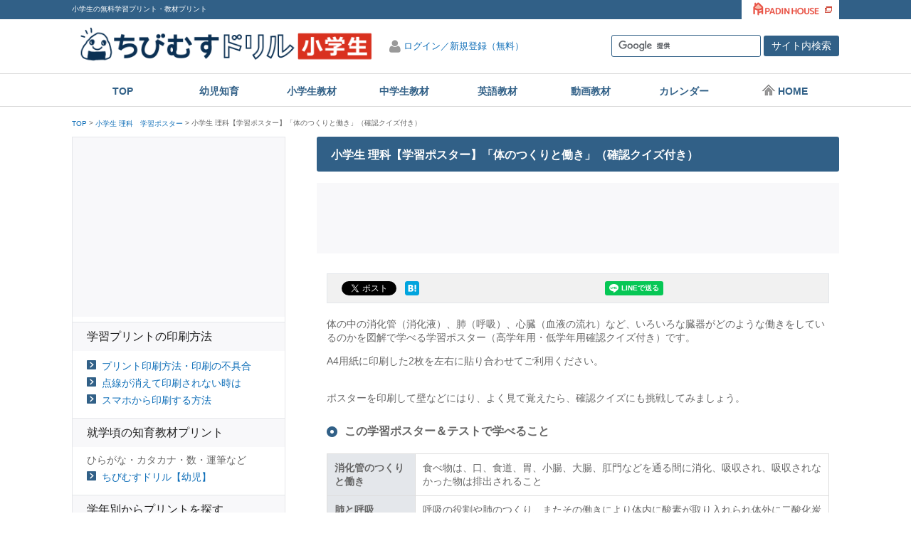

--- FILE ---
content_type: text/html
request_url: https://happylilac.net/mu1705101038.html
body_size: 12265
content:
<!DOCTYPE html>
<html lang="ja">
<head>
<meta charset="utf-8">

<title>小学生 理科【学習ポスター】「体のつくりと働き」（確認クイズ付き）｜ちびむすドリル【小学生】</title>
<meta name="description" content="消化管のつくりと働き、肺と呼吸、心臓と血液の流れについて学べる学習ポスター（確認クイズ付き）です。">
<meta name="keywords" content="">
<meta name="viewport" content="width=device-width">
<meta name="format-detection" content="telephone=no"> 
<meta http-equiv="X-UA-Compatible" content="IE=edge">
<!--[if lt IE 9]>
<script type="text/javascript" src="//oss.maxcdn.com/html5shiv/3.7.2/html5shiv.min.js"></script>
<![endif]-->
<meta property="og:locale" content="ja_JP">
<meta property="og:site_name" content="ちびむすドリル【小学生】">
<meta property="og:title" content="小学生 理科【学習ポスター】「体のつくりと働き」（確認クイズ付き）">
<meta property="og:type" content="article">
<meta property="og:url" content="https://happylilac.net/mu1705101038.html">
<meta property="og:image" content="https://happylilac.net/sns/ogp03.png
">
<meta property="og:description" content="消化管のつくりと働き、肺と呼吸、心臓と血液の流れについて学べる学習ポスター（確認クイズ付き）です。">
<script type="text/javascript" src="//ajax.googleapis.com/ajax/libs/jquery/3.7.1/jquery.min.js"></script>
<link type="text/css" rel="stylesheet" href="//maxcdn.bootstrapcdn.com/font-awesome/4.4.0/css/font-awesome.min.css"> 
<link type="text/css" rel="stylesheet" href="https://happylilac.net/css/reset.css" media="all">
<link type="text/css" rel="stylesheet" href="https://happylilac.net/css/theme/common.css?20170322" media="all">
<link type="text/css" rel="stylesheet" href="https://happylilac.net/css/theme/common-case.css?20170322" media="all">
<link type="text/css" rel="stylesheet" href="https://happylilac.net/css/theme/parts.css" media="all">
<link type="text/css" rel="stylesheet" href="https://happylilac.net/css/user/syogaku/theme_color.css" media="all">
<link type="text/css" rel="stylesheet" href="https://happylilac.net/css/user/syogaku/user.css" media="all">
<meta name="apple-mobile-web-app-title" content="ちびむす小学">
<link rel="icon" href="https://happylilac.net/images/favicon.ico" type="image/vnd.microsoft.icon">
<link rel="shortcut icon" href="https://happylilac.net/images/favicon.ico" type="image/vnd.microsoft.icon">
<link rel="apple-touch-icon-precomposed" sizes="152x152" href="https://happylilac.net/images/apple-touch-icon.png">
<!--[if lt IE 9]>
<link type="text/css" rel="stylesheet" href="https://happylilac.net/css/theme/ie8.css" media="all">
<![endif]-->
<script type="text/javascript" src="https://happylilac.net/js/theme/common.js?20260120"></script>
<!-- Google Analytics -->
<script>
(function(i,s,o,g,r,a,m){i['GoogleAnalyticsObject']=r;i[r]=i[r]||function(){
(i[r].q=i[r].q||[]).push(arguments)},i[r].l=1*new Date();a=s.createElement(o),
m=s.getElementsByTagName(o)[0];a.async=1;a.src=g;m.parentNode.insertBefore(a,m)
})(window,document,'script','https://www.google-analytics.com/analytics.js','ga');
ga('create', 'UA-17408124-18', 'auto');
ga('send', 'pageview');
</script>
<!-- Google Analytics -->
<script>
var SITEKEY = "syogaku" ;
</script>

<script>
var PAGEINFO = "detail" ;
var THUMB = ["thumb/ek2017-poster_5.png", "", "https://happylilac.net/images/theme/noimage.png"] ;
</script>
</head>
<body class="entry">
<div id="fb-root"></div>
<script>(function(d, s, id) {
var js, fjs = d.getElementsByTagName(s)[0];
if (d.getElementById(id)) return;
js = d.createElement(s); js.id = id;
js.src = "//connect.facebook.net/ja_JP/sdk.js#xfbml=1&version=v6.0";
fjs.parentNode.insertBefore(js, fjs);
}(document, 'script', 'facebook-jssdk'));</script>

<div class="container">
<header class="header">
<div class="header_line">
<div class="header_inner">
<p class="header_text">小学生の無料学習プリント・教材プリント</p>
<div class="header_link pc"><a href="https://padinhouse.com/"><img src="https://happylilac.net/images/theme/logo_padinhouse02.png" alt="PadinHouse"></a></div>
</div>
</div>
<div class="logo">
<div class="header_inner">
<div class="logo_area"><a href="https://happylilac.net/syogaku.html"><img src="https://happylilac.net/images/user/syogaku/logo.png" alt="ちびむすドリル"></a></div>
<div class="mypage_area">
<a href="/mypage/signup/index" class="mypage_btn" style="display:none;">
<span class="txt">ログイン／新規登録（無料）</span>
</a>
<a href="/mypage/mypage/index" class="mypage_link" style="display:none;">
<span class="user_name_title">こんにちは、</span>
<span class="user_name"></span><span class="user_name_txt">さん</span>
</a>
</div>
<div class="search_area">
<form action="//www.google.com/cse" id="cse-search-box">
<input type="hidden" name="cx" value="000220798858408012380:gujfuy3plb0" />
<input type="hidden" name="ie" value="UTF-8" />
<input type="text" name="q" class="text" />
<input type="submit" name="sa" value="サイト内検索" class="btn" />
</form>
<script type="text/javascript" src="//www.google.com/cse/brand?form=cse-search-box&lang=ja"></script>
</div>
</div>
</div>
<div class="navi">
<div class="header_inner">
<div class="g_navi">
<span class="menu_trigger">MENU</span>
<div class="g_navi_inner">
<nav>
<ul>
<li><a href="https://happylilac.net/syogaku.html">TOP</a></li>
<li><a href="kisetsu-sozai.html">幼児知育</a></li>
<li><a href="syogaku.html">小学生教材</a></li>
<li><a href="highschool.html">中学生教材</a></li>
<li><a href="https://happylilac.net/index2.html">英語教材</a></li>
<li><a href="movie/">動画教材</a></li>
<li><a href="calendar.html">カレンダー</a></li>
<li><a href="https://happylilac.net/"><img class="homeicon" src="images/user/e_company_60.png" alt="ちびむすドリル ホーム">HOME</a></li>
</ul>
</nav>
</div>
</div>
</div>
</div>
</header>

<div class="content">









	<div class="breadcrumb">
		<ol>
			<li><a href="https://happylilac.net/syogaku.html">TOP</a></li>
			<li><a href="https://happylilac.net/c-20220906173533.html">小学生 理科　学習ポスター</a></li>
			<li>小学生 理科【学習ポスター】「体のつくりと働き」（確認クイズ付き）</li>
		</ol>
	</div>



<div class="favorite_area" style="display:none;">
<a href="javascript:void(0);" class="favorite_btn favorite">
<span class="txt">お気に入り</span>
</a>
</div>
	<div class="content_inner two_column">
		
		<div class="main">
			<div class="main_content">
<!-- コンテンツの一番上に表示される共通パーツです。
共通モジュール：コンテンツエリア上部Bの上に表示されます。-->
<!-- <section class="section">
<h2 class="ttl_e">●●からのお知らせ</h2>
<div class="inner">
<p class="normall_text">
PadinHouseでは、●●に関する情報をお知らせしています。<br>
</p>
</div>
</section>-->
<!-- 共通モジュール：コンテンツエリア上部Aの下に表示されます。-->
<!-- <section class="section">
<h2 class="ttl_e">●●を開始しました！</h2>
<div class="inner">
<p class="normall_text">
PadinHouseでは、●●に関する情報をお知らせしています。<br>
</p>
</div>
</section>-->  

      <section class="section">
		<h1 class="ttl_b">小学生 理科【学習ポスター】「体のつくりと働き」（確認クイズ付き）</h1>
<div class="ad_area04">
<script async src="https://pagead2.googlesyndication.com/pagead/js/adsbygoogle.js?client=ca-pub-2134185575187691"
crossorigin="anonymous"></script>
<!-- ちびむす小学生レスポ720 -->
<ins class="adsbygoogle"
style="display:inline-block;width:728px;height:90px"
data-ad-client="ca-pub-2134185575187691"
data-ad-slot="6298363328"></ins>
<script>
(adsbygoogle = window.adsbygoogle || []).push({});
</script>
</div>

		<div class="inner">
<div class="inner_sns_area mb20">
<ul>
<li class="twitter">
<a href="https://twitter.com/share" class="twitter-share-button" data-url="https://happylilac.net/mu1705101038.html" data-text="小学生 理科【学習ポスター】「体のつくりと働き」（確認クイズ付き）" data-lang="ja">ツイート</a>
</li>
<li class="hatena">
<a href="//b.hatena.ne.jp/entry/https://happylilac.net/mu1705101038.html" class="hatena-bookmark-button" data-hatena-bookmark-title="小学生 理科【学習ポスター】「体のつくりと働き」（確認クイズ付き）" data-hatena-bookmark-layout="simple" title="このエントリーをはてなブックマークに追加"><img src="https://b.st-hatena.com/images/entry-button/button-only@2x.png" alt="このエントリーをはてなブックマークに追加" width="20" height="20" style="border: none;" /></a>
</li>
<li class="gplus">
<div class="g-plusone" data-size="medium" data-href="https://happylilac.net/mu1705101038.html"  data-annotation="none"></div>
</li>
<li class="facebook">
<div class="fb-like" data-href="https://happylilac.net/mu1705101038.html" data-layout="button" data-action="like" data-show-faces="false" data-share="false"></div>
</li>
<li class="facebook">
<div class="fb-share-button" data-href="https://happylilac.net/mu1705101038.html" data-layout="button" data-size="small" data-mobile-iframe="true"></div>
</li>
<li class="line">
<span>
<div class="line-it-button" data-lang="ja" data-type="share-a" data-env="PROD" data-url="https://happylilac.net/mu1705101038.html" data-color="default" data-size="small" data-count="false" data-ver="3" style="display: none;"></div>
<script src="https://www.line-website.com/social-plugins/js/thirdparty/loader.min.js" async="async" defer="defer"></script>
</span>
</li>
</ul>
</div>

	<p class="normal_text">体の中の消化管（消化液）、肺（呼吸）、心臓（血液の流れ）など、いろいろな臓器がどのような働きをしているのかを図解で学べる学習ポスター（高学年用・低学年用確認クイズ付き）です。</p>
<p class="normal_text">A4用紙に印刷した2枚を左右に貼り合わせてご利用ください。</p>
<br />
<p class="normal_text">ポスターを印刷して壁などにはり、よく見て覚えたら、確認クイズにも挑戦してみましょう。</p>

<h3 class="ttl_e">この学習ポスター＆テストで学べること</h3>
<table class="table_type01">
<tbody>
<tr><th><strong>消化管のつくりと働き</strong></th>
<td>食べ物は、口、食道、胃、小腸、大腸、肛門などを通る間に消化、吸収され、吸収されなかった物は排出されること</td>
</tr>
<tr><th><strong>肺と呼吸</strong></th>
<td>呼吸の役割や肺のつくり、またその働きにより体内に酸素が取り入れられ体外に二酸化炭素などが出されていること</td>
</tr>
<tr><th><strong>心臓と血液の流れ</strong></th>
<td>血液は心臓の働きで体内をめぐり、養分、酸素、二酸化炭素などを運んでいること</td>
</tr>
</tbody>
</table>
<hr class="line_type03">
<p class="normal_text"><a href="#down1" class="link_down">学習ポスター</a></p>
<p class="normal_text"><a href="#down2" class="link_down">クイズテスト（高学年・低学年用）</a></p>

<hr class="line_type03">


<h3 class="ttl_e" id="down1">学習ポスター</h3>
<div class="image_column01 border">
<div class="col"><a href="/pdf/ek2017-poster_5.pdf"> <img src="/thumb/ek2017-poster_5.png" alt="理科「体のつくりと働き」学習ポスター（A4×2枚組）"> </a>
<p class="size-big"><a href="/pdf/ek2017-poster_5.pdf"><strong>理科「体のつくりと働き」学習ポスター（A4×2枚組）</strong></a></p>
</div>
</div>
<hr class="line_type03">
<h3 class="ttl_e" id="down2">クイズテスト</h3>
<div class="image_column02 border">
<div class="col"><a href="/pdf/ek2017-poster_5_test-k.pdf"> <img src="/thumb/ek2017-poster_5_test-k.png" alt="【高学年用】体のつくりと働き テスト"> </a>
<p class="size-big"><a href="/pdf/ek2017-poster_5_test-k.pdf"><strong>【高学年用】体のつくりと働き テスト</strong></a></p>
<a href="/pdf/ek2017-poster_5_test-k-ans.pdf"><p class="size-big"><strong><i class="fa fa-arrow-circle-right" aria-hidden="true"></i> テストの解答</strong></p></a>
</div>
<div class="col"><a href="/pdf/ek2017-poster_5_test-t.pdf"> <img src="/thumb/ek2017-poster_5_test-t.png" alt="【低学年用】体のつくりと働き テスト"> </a>
<a href="/pdf/ek2017-poster_5_test-t.pdf"><p class="size-big"><strong>【低学年用】体のつくりと働き テスト</strong></p></a>
<a href="/pdf/ek2017-poster_5_test-t-ans.pdf"><p class="size-big"><strong><i class="fa fa-arrow-circle-right" aria-hidden="true"></i> テストの解答</strong></p></a>
</div>
</div>
<hr class="line_type01">

	

    </div>
	</section>
           
<div class="ad_area02">
<div class="column">
<div class="col pc">
<script async src="//pagead2.googlesyndication.com/pagead/js/adsbygoogle.js"></script>
<!-- ちび小学生-336レスポ -->
<style type="text/css"> .adslot_1 { width: 300px; height: 250px; } @media (min-width:340px) { .adslot_1 { width: 336px; height: 280px; } } </style> 
<ins class="adsbygoogle"
style="display:block"
data-ad-client="ca-pub-2134185575187691"
data-ad-slot="3982605720"
data-ad-format="rectangle"></ins>
<script>
(adsbygoogle = window.adsbygoogle || []).push({});
</script>
</div>
<div class="col pc">
<script async src="//pagead2.googlesyndication.com/pagead/js/adsbygoogle.js"></script>
<!-- ちび小学生-336レスポ -->
<style type="text/css"> .adslot_1 { width: 300px; height: 250px; } @media (min-width:340px) { .adslot_1 { width: 336px; height: 280px; } } </style> 
<ins class="adsbygoogle"
style="display:block"
data-ad-client="ca-pub-2134185575187691"
data-ad-slot="3982605720"
data-ad-format="rectangle"></ins>
<script>
(adsbygoogle = window.adsbygoogle || []).push({});
</script>
</div>
</div>
</div>

      
<section class="section">
<h3 class="ttl_e">同じカテゴリの学習プリント</h3>
<div class="inner">
<div class="other_entry_list">
<ul>
<li><a href="https://happylilac.net/mu1802100829.html">小学生 理科【学習ポスター】「植物のつくりと働き」（確認クイズ付き）</a></li>
<li><a href="https://happylilac.net/sk170810095822.html">小学生 理科【学習ポスター】「月の動きと満ち欠け」（確認クイズ付き）</a></li>
<li><a href="https://happylilac.net/mu1705191149.html">小学生 理科【学習ポスター】「季節の星座 ～春夏秋冬の星空」（確認クイズ付き）</a></li>
</ul>
</div>
</div>
</section>

<section class="section">
<h3 class="ttl_e">関連する学習プリント</h3>
<div class="inner">
<div class="other_entry_list">
<ul>
<li><a href="https://happylilac.net/mu1802100829.html">小学生 理科【学習ポスター】「植物のつくりと働き」（確認クイズ付き）</a></li>
<li><a href="https://happylilac.net/sk170810095822.html">小学生 理科【学習ポスター】「月の動きと満ち欠け」（確認クイズ付き）</a></li>
<li><a href="https://happylilac.net/mu1705191149.html">小学生 理科【学習ポスター】「季節の星座 ～春夏秋冬の星空」（確認クイズ付き）</a></li>
<li><a href="https://happylilac.net/sk1712281002.html">小学６年生理科 【血液の流れと働き】 問題プリント</a></li>
<li><a href="https://happylilac.net/mu1706021135.html">小学６年生理科 【呼吸の働き】 問題プリント</a></li>
</ul>
</div>
</div>
</section>

<!--<div class="box01 border_top pc">
<div class="ad_short_area mb00">
</div>
</div>-->
			
 
<script src="/js/notice_mail/notice_mail_regist_main.js"></script>
<section class="section border_t_b">
<h2 class="ttl_e">ちびむすドリルの最新情報をお知らせ</h2>
<div class="inner">
<div class="main_left">
<h3 class="txt_link line">教材の新着情報をいち早くお届けします。</h3>
<p class="txt_form">自動メールでお知らせ</p>
<form action="https://a00.hm-f.jp/index.php" method="post">
<input type="hidden" name="charset" value="UTF-8" />
<input type="hidden" name="action" value="R3" />
<input type="hidden" name="a" value="864" />
<input type="hidden" name="f" value="1" />
<input type="hidden" name="g" value="1" />
<div><input type="text" name="mailaddr" value="" placeholder="※メールアドレスを入力" /></div>
<div><input type="submit" value="次へ" /></div>
</form>
</div>
<div class="main_right">
<ul class="side_list">
<li>
<p class="txt_link">Twitterでお知らせ</p>
<a href="https://twitter.com/HnMika" class="twitter-follow-button" data-show-count="false" data-show-screen-name="false">Follow @HnMika</a> <script>!function(d,s,id){var js,fjs=d.getElementsByTagName(s)[0],p=/^http:/.test(d.location)?'http':'https';if(!d.getElementById(id)){js=d.createElement(s);js.id=id;js.src=p+'://platform.twitter.com/widgets.js';fjs.parentNode.insertBefore(js,fjs);}}(document, 'script', 'twitter-wjs');</script>
</li>
<li>
<p class="txt_link">Facebookでお知らせ</p>
<a href="https://www.facebook.com/padinhouse/" target="_blank" class="txt_link_fb" title="Facebookで＠padinhouseさんをフォローしましょう"><img src="/images/theme/btn_facebook_pc.png" alt="Facebook" class="pc"><img src="/images/theme/btn_facebook_sp.png" alt="Facebook" class="sp"></a>
</li>
</ul>
<ul class="side_list">
<li class="line_area_link">
<p class="txt_link">LINE＠でお知らせ</p>
<div class="line-it-button" data-lang="ja" data-type="friend" data-lineid="@chibimusu" style="display: none;"></div>
<script src="https://d.line-scdn.net/r/web/social-plugin/js/thirdparty/loader.min.js" async="async" defer="defer"></script>
</li>
<li class="line_area_qr">
<img src="/images/top/line_qrcode.jpg" alt="LINE QRコード">
</li>
</ul>
</div>
</div>
</section>
<style type="text/css">
.section.border_t_b {
border-top: 1px solid #bbb;
border-bottom: 1px solid #bbb;
}
.section.border_b .ttl_a {
margin-bottom: 0;
}
.section.border_b .inner {
background-color: #F5F5F4;
padding: 1em 1em 0;
}
.inner .txt_link {
margin-bottom: 5px;
}
.inner .txt_link.line {
margin-bottom: 10px;
padding: 5px 4px 10px 0;
}
.inner .txt_form {
line-height: 1.5;
padding: 0 4px;
}
.inner .main_left {
float: left;
width: 45%;
padding: 0 10px;
}
.inner .main_right {
float: right;
width: 50%;
}
.inner .side_list {
float: left;
width: 50%;
min-width: 260px;
margin: 0 auto 5px;
padding: 15px 0px 0;
line-height: 1.5;
}
.inner .main_right li {
margin: 0 auto 15px;
font-size: 13px;
float: left;
width: 130px;
}
.inner .main_right li iframe {
height: 20px;
}
.inner form {
position: relative;
}
.inner form label,
.inner form input {
width: 100%;
line-height: 2.5;
padding: 0 5px;
display: block;
}
.inner form label {
margin: 0;
padding: 0;
}
.inner form input[type="email"] {
border: 1px solid #e5e7ea;
font-size: 12px;
display: block;
height: 32px;
}
.inner form input[type="submit"] {
background-color: #0bb500;
cursor: pointer;
color: #fff;
}
.inner form input[type="submit"]:hover {
background-color: #0b9500;
}
.inner .mail_txt {
font-size: 13px;
padding: 10px 0 20px 5px;
}
.inner .main_right:after {
content: "";
clear: both;
}
.inner .main_right .line_area_qr {
padding-right: 20px;
margin-left: -10px;
}
@media screen and (min-width: 800px) and (max-width: 1098px) {
.inner .main_right {
padding: 15px 10px 0 0;
}
}
@media screen and (min-width: 738px) and (max-width: 799px) {
.inner .main_right {
padding: 15px 0 0;
}
}
@media screen and (max-width: 737px) {
.inner .main_left {
float: none;
width: 100%;
}
.inner .main_right {
float: none;
width: 100%;
padding: 15px 20px 0;
}
.inner .txt_link.line {
padding: 10px 4px;
margin-bottom: 0;
}
.inner .txt_form {
padding: 5px 4px;
}
.inner .side_list {
float: left;
width: 48%;
}
}
#result_ok_main {
background-color: #ffbb00;
padding: 5px 10px;
position: relative;
top: 0px;
height: 67px;
border: 1px solid #e5e7ea;
}
#result_ok_main .ttl_result {
margin-bottom: 5px;
}
#result_ok_main .txt_result {
line-height: 1.2;
}
#result_ng_main .txt_result {
color: #f00;
margin-top: 5px;
}
</style>
		</div>

		</div>

		<div class="side">

<section class="section pc">
<div class="ad_area">
<div class="ad">
<script async src="//pagead2.googlesyndication.com/pagead/js/adsbygoogle.js"></script>
<!-- 小学レク300 -->
<ins class="adsbygoogle"
style="display:inline-block;width:300px;height:250px"
data-ad-client="ca-pub-2134185575187691"
data-ad-slot="3344896924"></ins>
<script>
(adsbygoogle = window.adsbygoogle || []).push({});
</script>
</div>
</div>
</section>
<section class="section" id="side">
<h3 class="ttl_c ttl_slider">学習プリントの印刷方法</h3>
<div class="sliderInner">
<div class="inner">
<ul class="link_list">
<li><a href="riyo.html">プリント印刷方法・印刷の不具合</a></li>
<li><a href="https://happylilac.net/pdfinsatu#gc">点線が消えて印刷されない時は</a></li>                        
<li><a href="sy-spprint.html">スマホから印刷する方法</a></li>
</ul>
</div>
</div>
</section>
<section class="section" id="side">
<h3 class="ttl_c ttl_slider">就学頃の知育教材プリント</h3>
<div class="sliderInner">
<div class="inner">
<p class="side_text">ひらがな・カタカナ・数・運筆など</p>
<ul class="link_list">
<li><a href="kisetsu-sozai.html">ちびむすドリル【幼児】</a></li>
</ul>
</div>
</div>
</section>
<section class="section">
<h3 class="ttl_c ttl_slider">学年別からプリントを探す</h3>
<div class="sliderInner">
<div class="inner">
<ul class="link_list">
<li><a href="mu1605121851.html">小学校１～６年生・学年別リスト</a></li>
</ul>
</div>
</div>
</section>
<section class="section">
<h3 class="ttl_c ttl_slider">小学生　国語プリント</h3>
<div class="sliderInner">
<h4 class="ttl_d">漢字</h4>
<div class="inner">
<ul class="link_list">
<li><a href="sy-kanzi1h.html">１年生漢字 練習・テスト</a></li>
<li><a href="sy-kanzi2h.html">２年生漢字 練習・テスト</a></li>
<li><a href="sy-kanzi3h.html">３年生漢字 練習・テスト</a></li>
<li><a href="sy-kanzi4h.html">４年生漢字 練習・テスト</a></li>
<li><a href="sy-kanzi5h.html">５年生漢字 練習・テスト</a></li>
<li><a href="sy-kanzi6h.html">６年生漢字 練習・テスト</a></li>
<li><a href="c-kanjiposter202209.html">学年別 小学漢字 一覧表ポスター</a></li>
<li><a href="c-kanjicard1026.html">学年別 小学漢字カード</a></li>  
<li><a href="c-prefectures-characters.html">都道府県名の漢字 練習・テスト</a></li>
<li><a href="s59_kanji_busyu_poster2025.html">漢字の組み立て 部首ポスター</a></li>  
<li><a href="kanjiQ.html">小学生 漢字クイズ問題</a></li>
<li><a href="sy-kanzi-zyoyo.html">中学/高校 漢字 練習・テスト</a></li>                     
</ul>
</div>
<h4 class="ttl_d">文章問題（読解）</h4>
<div class="inner">
<ul class="link_list">
<li><a href="sy-reading.html">国語 文章問題・読解 ３～６年生</a></li>
</ul>
</div>
<h4 class="ttl_d">文法・語彙（ごい）</h4>
<div class="inner">
<ul class="link_list">
<li><a href="c-vocabulary.html">国語 言葉・作文練習 １～２年生</a></li>
<li><a href="c-japanesegrammarps.html">国語 文法・語い ２～６年生</a></li>
</ul>
</div>
<h4 class="ttl_d">ローマ字</h4>
<div class="inner">
<ul class="link_list">
<li><a href="sy-roman.html">ローマ字表</a></li>
<li><a href="sy-keyboard.html">キーボード学習</a></li>
<li><a href="sy-romanpractice.html">ローマ字 練習</a></li>
</ul>
</div>
<h4 class="ttl_d">慣用句・ことわざ・四字熟語</h4>
<div class="inner">
<ul class="link_list">
<li><a href="sy-kanyoku.html">慣用句 一覧・テスト</a></li>
<li><a href="sy-kotowaza.html">ことわざ 一覧・テスト</a></li>
<li><a href="sy-yozizyukugo.html">四字熟語 一覧・テスト</a></li>
</ul>
</div>
<h4 class="ttl_d">古典</h4>
<div class="inner">
<ul class="link_list">
<li><a href="sk1905281400.html">旧暦の月の名前の漢字</a></li>
<li><a href="sk1711101021.html">百人一首 学習ポスター</a></li>
</ul>
</div>
</div>
</section>
<section class="section">
<h3 class="ttl_c ttl_slider">小学生　算数プリント</h3>
<div class="sliderInner">
<h4 class="ttl_d">単位</h4>
<div class="inner">
<ul class="link_list">
<li><a href="sy-unit.html">単位換算表</a></li>
</ul>
</div>
<h4 class="ttl_d">数・計算</h4>
<div class="inner">
<ul class="link_list">
<li><a href="sansu-h.html">かず・数字の練習</a></li>
<li><a href="keisan-kazu.html">数と計算</a></li>
</ul>
</div>
<h4 class="ttl_d">四則計算</h4>
<div class="inner">
<ul class="link_list">
<li><a href="keisan-tasizan.html">たし算</a></li>
<li><a href="keisan-hikizan.html">ひき算</a></li>
<li><a href="keisan-kakezan.html">かけ算</a></li>
<li><a href="keisan-warizan.html">わり算</a></li>
<li><a href="keisan-tasizan.html#link6">計算混合ミックス</a></li>
<li><a href="5minutes-2024.html">５分間計算チャレンジ</a></li>
<li><a href="100masu.html">ます計算</a></li>
<li><a href="keisan-siritori.html">計算しりとり</a></li>
</ul>
</div>
<h4 class="ttl_d">時刻・時間</h4>
<div class="inner">
<ul class="link_list">
<li><a href="tokei.html">時計の読み方</a></li>
<li><a href="zikan.html">時計・時刻・時間</a></li>
</ul>
</div>
<h4 class="ttl_d">九九</h4>
<div class="inner">
<ul class="link_list">
<li><a href="kuku.html">九九表</a></li>
<li><a href="kuku-card.html">九九カード</a></li>
</ul>
</div>
<h4 class="ttl_d">図形</h4>
<div class="inner">
<ul class="link_list">
<li><a href="zukei.html">図形・面積・体積</a></li>
</ul>
</div>
<h4 class="ttl_d">小数・分数・数量関係</h4>
<div class="inner">
<ul class="link_list">
<li><a href="syousu-bunsu.html">小数の計算</a></li>
<li><a href="bunsu.html">分数の計算</a></li>
<li><a href="keisan-suryokankei.html">変化と関係・データの活用</a></li>
</ul>
</div>
<h4 class="ttl_d">算数 文章問題</h4>
<div class="inner">
<ul class="link_list">
<li><a href="c-msp.html">算数 文章題 １～６年生</a></li>
</ul>
</div>
<h4 class="ttl_d">算数クイズ・パズル</h4>
<div class="inner">
<ul class="link_list">
<li><a href="keisan-rc.html">算数クイズ・パズル</a></li>
</ul>
</div>
<h4 class="ttl_d">算数テンプレート素材</h4>
<div class="inner">
<ul class="link_list">
<li><a href="sansu-temp.html">数直線・帯・円グラフ テンプレート</a></li>
</ul>
</div>
</div>
</section>
<section class="section">          
<h3 class="ttl_c ttl_slider">小学生　社会・理科・生活科</h3>           
<div class="sliderInner">
<h4 class="ttl_d">地図</h4>
<div class="inner">
<ul class="link_list">
<li><a href="sy-chizuh.html">日本地図 プリント・テスト</a></li>
<li><a href="sy-sekaitizu01.html">世界地図・国旗 プリント・テスト</a></li>
<li><a href="mapsymbol.html">地図記号 カード・テスト</a></li>                        
</ul>
</div>
<h4 class="ttl_d">歴史</h4>
<div class="inner">
<ul class="link_list">
<li><a href="rekishi-nenpyo">歴史プリント・テスト</a></li>
</ul>
</div>
<h4 class="ttl_d">理科</h4>
<div class="inner">
<ul class="link_list">
<li><a href="g-sy-science_5.html">５年生理科　練習問題</a></li>
<li><a href="g-sy-science_6.html">６年生理科　練習問題</a></li>
</ul>
</div>
<h4 class="ttl_d">生活科</h4>
<div class="inner">
<ul class="link_list">
<li><a href="c-seikatsuka.html">１年生 生活科　学習プリント</a></li>
</ul>
</div>
</div>
</section>
<section class="section">
<h3 class="ttl_c ttl_slider">小学生　英語プリント</h3>
<div class="sliderInner">
<div class="inner">
<ul class="link_list">
<li><a href="https://happylilac.net/c-note1.html">英語罫線ノート</a></li>
<li><a href="https://happylilac.net/alphabet2.html">アルファベット表</a></li>
<li><a href="https://happylilac.net/alphabet-practice.html">アルファベット練習プリント</a></li>
<li><a href="https://happylilac.net/c-syogaku-eitango2025.html">小学校で習う英単語700語の練習・テスト・単語帳・ポスター・絵カード</a></li>
</ul>
</div>
</div>
</section>
<section class="section">
<h3 class="ttl_c ttl_slider">音楽プリント</h3>
<div class="sliderInner">
<h4 class="ttl_d">まとめプリント</h4>
<div class="inner">
<ul class="link_list">
<li><a href="https://happylilac.net/sk1811091031.html">楽譜の読み方（音名や記号など）</a></li>
<li><a href="https://happylilac.net/sk1812261129.html">音階・和音（全音と半音、三和音など）</a></li>
<li><a href="https://happylilac.net/sk1901241003.html">音程（長・短など）、コードネーム</a></li>
</ul>
</div>
<h4 class="ttl_d">A4カード</h4>
<div class="inner">
<ul class="link_list">
<li><a href="https://happylilac.net/sk1811091042.html">音名・音符・休符・記号など</a></li>
<li><a href="https://happylilac.net/sk1812261131.html">和音（２・３音、ト・へ音記号）</a></li>
</ul>
</div>
<h4 class="ttl_d">フラッシュカード</h4>
<div class="inner">
<ul class="link_list">
<li><a href="https://happylilac.net/sk1811091104.html">音名・音符・休符・記号など</a></li>
<li><a href="https://happylilac.net/sk1812261133.html">和音（２・３音、ト・へ音記号）</a></li>
<li><a href="https://happylilac.net/sk1901241005.html">コードネーム（トライアド・セブンス）</a></li>
</ul>
</div>
<h4 class="ttl_d">初見練習</h4>
<div class="inner">
<ul class="link_list">
<li><a href="https://happylilac.net/msc2018-002.html#link4">リズム・右手・左手・両手の楽譜（4/4、3/4、2/4、6/8拍子）</a></li>
</ul>
</div>
</div>
</section>
<section class="section">
<h3 class="ttl_c ttl_slider">無料 小学生教材 リンク集</h3>
<div class="sliderInner">
<div class="inner">
<ul class="link_list">
<li><a href="sy-link.html">国語・算数・理科・社会 教材サイトリンク集</a></li>
</ul>
</div>
</div>
</section>
<section class="section">
<h3 class="ttl_c ttl_slider">学習に使う用紙・ノート</h3>
<div class="sliderInner">
<div class="inner">
<ul class="link_list">
<li><a href="sy-noteh">学習帳 ノート用紙</a></li>
<li><a href="yousi-h">絵日記帳・原稿用紙など</a></li>
</ul>
</div>
</div>
</section>
<section class="section">
<h3 class="ttl_c ttl_slider">小学生　学習ポスター</h3>
<div class="sliderInner">
<!--<h4 class="ttl_d">★★★★★</h4> -->
<h4 class="ttl_d">国語 学習ポスター</h4>
<div class="inner">
<ul class="link_list">
<li><a href="hiraganahyo.html">ひらがな表</a></li>
<li><a href="katakanahyo.html">カタカナ表</a></li>
<li><a href="c-kanjiposter202209.html">漢字表（学年別）</a></li>
<li><a href="sy-roman.html">ローマ字表</a></li>
<li><a href="https://happylilac.net/sk1806111217.html">数により音が変わる数え方（助数詞）</a></li>
<li><a href="https://happylilac.net/sk1806250949.html">慣用句とことわざ</a></li>
<li><a href="https://happylilac.net/sk1808240928.html">原稿用紙の使い方</a></li>
<li><a href="https://happylilac.net/mu1811151406.html">漢字の成り立ち</a></li>
<li><a href="https://happylilac.net/sk1905241018.html">漢字の組み立て</a></li>
<li><a href="https://happylilac.net/sk1909251145.html">国語辞典の引き方</a></li>
<li><a href="https://happylilac.net/mu202002201709.html">敬語の種類と使い方</a></li>
<li><a href="https://happylilac.net/sk1711101021.html">小倉百人一首</a></li>
<li><a href="https://happylilac.net/sk1905281400.html">旧暦の月の名前［和風月名］</a></li>
</ul>
</div>
<h4 class="ttl_d">算数 学習ポスター</h4>
<div class="inner">
<ul class="link_list">
<li><a href="kuku.html">九九表</a></li>
<li><a href="suzihyo.html">数字の表</a></li>
<li><a href="https://happylilac.net/sk1903251008.html">大きな数</a></li>
<li><a href="https://happylilac.net/sk1809251014.html">算数の単位</a></li>
<li><a href="tokei-hyo.html">時計の読み方表</a></li>
<li><a href="https://happylilac.net/mu1709101305.html">時計の読み方・時間の単位一覧・早見表</a></li>
<li><a href="https://happylilac.net/sk1801100913.html">いろいろな形と角度、面積の公式</a></li>
<li><a href="https://happylilac.net/sk1905251424.html">立体と体積</a></li>
<li><a href="https://happylilac.net/mu2001231126.html">鶴亀算・旅人算・油わけ算</a></li>
</ul>
</div>
<h4 class="ttl_d">社会 学習ポスター</h4>
<div class="inner">
<ul class="link_list">
<li><a href="https://happylilac.net/sk1805251015.html">日本の地理（山脈・河川など）</a></li>
<li><a href="https://happylilac.net/sk1901251048.html">ごみの行方とリサイクル</a></li>
<li><a href="https://happylilac.net/sk1902251359.html">くらしの中の水</a></li>
<li><a href="https://happylilac.net/sk1908261509.html">地図の読み方（縮尺・地図記号など）</a></li>
<li><a href="https://happylilac.net/mu1911131143.html">税金のしくみ</a></li>
</ul>
</div>
<h4 class="ttl_d">理科  学習ポスター</h4>
<div class="inner">
<ul class="link_list">
<li><a href="https://happylilac.net/sk1807250945.html">雲と天気</a></li>
<li><a href="https://happylilac.net/sk1810251016.html">太陽（大きさ・動き・影など）</a></li>
<li><a href="https://happylilac.net/mu1705191149.html">春夏秋冬・季節の星空</a></li>
<li><a href="https://happylilac.net/sk170810095822.html">月の動きと満ち欠け</a></li>
<li><a href="https://happylilac.net/mu1705101038.html">体のつくりと働き</a></li>
<li><a href="https://happylilac.net/mu1802100829.html">植物のつくりと働き</a></li>
<li><a href="https://happylilac.net/sk1907251503.html">昆虫の体のつくりと育ち方</a></li>
<li><a href="https://happylilac.net/mu1910251654.html">てこのしくみ</a></li>
<li><a href="https://happylilac.net/mu202003211458.html">電気のはたらき</a></li>
</ul>
</div>
<h4 class="ttl_d">英語  学習ポスター</h4>
<div class="inner">
<ul class="link_list">
<li><a href="https://happylilac.net/g-syogaku-eitango-poster.html">小学校で習う英単語700語（３月公開予定）</a></li>
<li><a href="https://happylilac.net/alphabet2.html">アルファベット表</a></li>
<li><a href="https://happylilac.net/sk1804181519.html">英語の数と数え方</a></li>
<li><a href="https://happylilac.net/sk1812251013.html">英語の年月日・曜日・季節など</a></li>
<li><a href="https://happylilac.net/sk1904250947.html">英語のあいさつ</a></li>
<li><a href="https://happylilac.net/mu1912171426.html">英語で自己紹介</a></li>
</ul>
</div>
<h4 class="ttl_d">音楽  学習ポスター</h4>
<div class="inner">
<ul class="link_list">
<li><a href="https://happylilac.net/msc2018-002.html#link1">楽譜の読み方（音名や記号など）、音階・和音（全音、三和音など）</a></li>
<li><a href="https://happylilac.net/msc2018-002.html#link2">音名や記号など、和音 A４カード</a></li>
</ul>
</div>
</div>
</section>
<section class="section" id="side">
<h3 class="ttl_c ttl_slider">【３ステップ学習】</h3>
<div class="sliderInner">
<!--<h4 class="ttl_d">★★★★★</h4> -->
<div class="inner">
<ul class="link_list">
<li>学習ポスター＆テスト・クイズ＆挑戦シート</li>
<li><a href="https://happylilac.net/recommend.html">詳細はこちら ＞＞＞</a></li>
</ul>
</div>
</div>
</section>
<section class="section">
<h3 class="ttl_c ttl_slider">生活</h3>
<div class="sliderInner">
<div class="inner">
<ul class="link_list">
<li><a href="calendar.html">子供カレンダー・生活スケジュール表</a></li>
<li><a href="newyearscard.html">子供の遊べる年賀状テンプレート</a></li>
</ul>
</div>
</div>
</section>
<section class="section">
<h3 class="ttl_c ttl_slider">自由研究ネタ・コンクール情報</h3>
<div class="sliderInner">
<div class="inner">
<ul class="link_list">
<li><a href="p-summer-winter.html">夏休み・冬休み 自由研究・コンクール情報</a></li>
</ul>
</div>
</div>
</section>
<section class="section">
<h3 class="ttl_c ttl_slider">その他の学習教材・コンテンツ</h3>
<div class="sliderInner">
<div class="inner">
<ul class="link_list">
<li><a href="https://happylilac.net/movie/">ちびむすドリル【動画】</a></li>
<li><a href="https://nazo-nazo.eigonurie.com/">幼児なぞなぞ</a></li>
<li><a href="highschool.html">ちびむすドリル【中学生】</a></li>
</ul>
</div>
</div>
</section>
<div class="ad_area">
<div class="ad">
<div style="border-top: thin solid #F8F8FA; margin-bottom:1em; margin-top:1em;">
<p style="margin-bottom:0.5em;">
<a href="https://happylilac.net/ssk/" target="_blank"><IMG src="https://happylilac.net/images/user/ssk/202306_banner_d4e.png" border="0" alt="ドリルの王様 コラボサイト｜楽しく取り組めるから長続き！苦手対策にも！"></a>
</p>
<p style="margin-bottom:0.5em;">
<a href="https://happylilac.net/dkg_2017-002"><IMG src="thumb/20170802dekanga_bnr300_100e.jpg" border="0" alt="Dkanga × ちびむすドリル　遊んで学べる学習教材 コラボ"></a>
</p>
<p style="margin-bottom:0.5em;">
<a href="https://happylilac.net/zsd_2019-011.html" target="_blank"><IMG src="thumb/201903_banner_d4e-zsd.png" border="0" alt="受験研究社 × ちびむすドリル　天才脳ドリル　学びのセンスを鍛えよう！～まったく新しい能力開発ドリル"></a>
</p>
<p style="margin-bottom:0.5em;">
<a href="conceptis_2019c.html"><img src="thumb/conceptis-300_100.png" alt="コンセプティスパズル × ちびむすドリル　紙と鉛筆で楽しめるロジックパズル 知育プリント"></a>
</p>
<p style="margin-bottom:0.5em;">
<a href="zkai_2020-011.html"><img src="thumb/zkai_banner5-yuudou.jpg" alt="Z会 × ちびむすドリル　考える力を育むZ会の本（幼児・小学生）～考える楽しさを体験しよう～"></a>
</p>
<p style="margin-bottom:0.5em;">
<a href="https://happylilac.net/yarukipen/"><img src="images/user/d-4_kokuyo_banner_300_100.jpg" alt="コクヨ 子どものやる気を引き出そう！勉強習慣化ドリル｜やる気どんどん!!ドリル｜しゅくだいやる気ペン × ちびむすドリル コラボ企画"></a>
</p>
<p style="margin-bottom:0.5em;">
<a href="https://happylilac.net/c-dupuis-english_202009.html"><img src="https://happylilac.net/thumb/conceptis-banner-202008221038ms_300x100.png" alt="中学 英単語 ワードパズル教材【アロークロス・ワードパズル】｜DUPUIS Logiciels［デュピィ ロジシエル］"></a>
</p>
<p style="margin-bottom:0.5em;">
<a href="https://happylilac.net/c-conceptis20210401.html"><img src="thumb/kenlogi-banner-202102251042ms_300x100.png" alt="コンセプティス×ちびむすコラボ　算数パズル【検ロジ】 たし算、ひき算、かけ算、わり算のパズルプリント"></a>
</p>
</div>
</div>
</div>
<!--<section class="section">
<h3 class="ttl_c ttl_slider">スポンサーリンク</h3>
<div id="stickyunit" class="pc">-->
<!-- ここからアドセンス -->
<!--<script async src="//pagead2.googlesyndication.com/pagead/js/adsbygoogle.js"></script>-->
<!-- 小学生 追尾 -->
<!--<ins class="adsbygoogle"
style="display:inline-block;width:300px;height:600px"
data-ad-client="ca-pub-2134185575187691"
data-ad-slot="4451780524"></ins>
<script>
(adsbygoogle = window.adsbygoogle || []).push({});
</script>-->
<!-- ここまでアドセンス -->
<!--
</div>
</section>-->
<script src="/js/notice_mail/notice_mail_regist.js"></script>
<section class="section">
<h3 class="ttl_c ttl_slider">ちびむすドリル最新情報</h3>
<div class="sec_contact_inr sliderInner">
<h4 class="txt_link line">教材の新着情報をいち早くお届けします。</h4>
<p class="txt_form">自動メールでお知らせ</p>
<form action="https://a00.hm-f.jp/index.php" method="post">
<input type="hidden" name="charset" value="UTF-8" />
<input type="hidden" name="action" value="R3" />
<input type="hidden" name="a" value="864" />
<input type="hidden" name="f" value="1" />
<input type="hidden" name="g" value="1" />
<div><input type="text" name="mailaddr" value="" placeholder="※メールアドレスを入力" /></div>
<div><input type="submit" value="次へ" /></div>
</form>
<ul class="side_list">
<li>
<p class="txt_link">Twitterでお知らせ</p>
<a href="https://twitter.com/HnMika" class="twitter-follow-button" data-show-count="false" data-show-screen-name="false">Follow @HnMika</a> <script>!function(d,s,id){var js,fjs=d.getElementsByTagName(s)[0],p=/^http:/.test(d.location)?'http':'https';if(!d.getElementById(id)){js=d.createElement(s);js.id=id;js.src=p+'://platform.twitter.com/widgets.js';fjs.parentNode.insertBefore(js,fjs);}}(document, 'script', 'twitter-wjs');</script>
</li>
<li>
<p class="txt_link">Facebookでお知らせ</p>
<a href="https://www.facebook.com/padinhouse/" target="_blank" class="txt_link_fb" title="Facebookで＠padinhouseさんをフォローしましょう" style="display:block;margin-bottom:8px;"><img src="/images/theme/btn_facebook_pc.png" alt="Facebook" class="pc"><img src="/images/theme/btn_facebook_sp.png" alt="Facebook" class="sp"></a>
</li>
<li class="line_area_link">
<p class="txt_link">LINE＠でお知らせ</p>
<div class="line-it-button" data-lang="ja" data-type="friend" data-lineid="@chibimusu" style="display: none;"></div>
<script src="https://d.line-scdn.net/r/web/social-plugin/js/thirdparty/loader.min.js" async="async" defer="defer"></script>
</li>
<li class="line_area_qr">
<img src="/images/top/line_qrcode.jpg" alt="LINE QRコード">
</li>
</ul>
</div>
</section>
<style type="text/css">
.sec_contact_inr {
padding: 0 10px 0.7em;
}
.sec_contact_inr .txt_link {
margin-bottom: 5px;
}
.sec_contact_inr .txt_link.line {
border-bottom: 1px solid #e5e7ea;
margin-bottom: 10px;
padding: 5px 4px 10px;
}
.sec_contact_inr .txt_form {
line-height: 1.5;
padding: 0 4px;
}
.sec_contact_inr .side_list {
margin-bottom: 5px;
padding: 15px 0 0 9px;
line-height: 1.5;
}
.sec_contact_inr .side_list li {
margin: 0 auto 15px;
font-size: 13px;
float: left;
width: 130px;
}
.sec_contact_inr .side_list li iframe {
height: 20px;
}
.sec_contact_inr form {
position: relative;
}
.sec_contact_inr form label,
.sec_contact_inr form input {
width: 100%;
line-height: 2.5;
padding: 0 5px;
display: block;
}
.sec_contact_inr form label {
margin: 0;
padding: 0;
}
.sec_contact_inr form input[type="email"] {
border: 1px solid #e5e7ea;
font-size: 12px;
display: block;
height: 32px;
}
.sec_contact_inr form input[type="submit"] {
background-color: #0bb500;
cursor: pointer;
color: #fff;
}
.sec_contact_inr form input[type="submit"]:hover {
background-color: #0b9500;
}
.sec_contact_inr .mail_txt {
font-size: 12px;
padding: 10px 5px 0;
line-height: 1.5;
}
.sec_contact_inr .side_list:after {
content: "";
clear: both;
}
.sec_contact_inr .side_list .line_area_qr {
padding-right: 20px;
margin-left: -10px;
}
@media screen and (min-width: 738px) and (max-width: 1098px) {
.sec_contact_inr .side_list,
.sec_contact_inr .line_area {
width: 130px;
margin: 0 auto;
}
}
@media screen and (max-width: 737px) {
.sec_contact_inr .txt_link.line {
padding: 10px 4px;
margin-bottom: 0;
}
.sec_contact_inr .txt_form {
padding: 5px 4px;
}
}
#result_ok {
background-color: #ffbb00;
padding: 10px;
position: relative;
top: 0px;
height: 67px;
border: 1px solid #e5e7ea;
}
#result_ok .ttl_result {
margin-bottom: 5px;
}
#result_ok .txt_result {
line-height: 1.2;
}
#result_ng .txt_result {
color: #f00;
margin-top: 5px;
}
</style>
<section class="section pc">
<h3 class="ttl_c ttl_slider">スポンサーリンク</h3>
<div id="stickyunit">
<!-- ここからアドセンス -->
<script async src="//pagead2.googlesyndication.com/pagead/js/adsbygoogle.js"></script>
<!-- 小学生 追尾 -->
<ins class="adsbygoogle"
style="display:inline-block;width:300px;height:600px"
data-ad-client="ca-pub-2134185575187691"
data-ad-slot="4451780524"></ins>
<script>
(adsbygoogle = window.adsbygoogle || []).push({});
</script>
<!-- ここまでアドセンス -->
</div>
</section>

<script src="/js/notice_mail/notice_mail_regist.js"></script>
<section class="section">
	<h3 class="ttl_c ttl_slider">ちびむすドリル最新情報</h3>
	<div class="sec_contact_inr sliderInner">
		<h4 class="txt_link line">教材の新着情報をいち早くお届けします。</h4>
		<p class="txt_form">自動メールでお知らせ</p>
<form action="https://a00.hm-f.jp/index.php" method="post">
  <input type="hidden" name="charset" value="UTF-8" />
  <input type="hidden" name="action" value="R3" />
  <input type="hidden" name="a" value="864" />
  <input type="hidden" name="f" value="1" />
  <input type="hidden" name="g" value="1" />
  <div><input type="text" name="mailaddr" value="" placeholder="※メールアドレスを入力" /></div>
  <div><input type="submit" value="次へ" /></div>
</form>
		<ul class="side_list">
			<li>
				<p class="txt_link">Twitterでお知らせ</p>
				<a href="https://twitter.com/HnMika" class="twitter-follow-button" data-show-count="false" data-show-screen-name="false">Follow @HnMika</a> <script>!function(d,s,id){var js,fjs=d.getElementsByTagName(s)[0],p=/^http:/.test(d.location)?'http':'https';if(!d.getElementById(id)){js=d.createElement(s);js.id=id;js.src=p+'://platform.twitter.com/widgets.js';fjs.parentNode.insertBefore(js,fjs);}}(document, 'script', 'twitter-wjs');</script>
			</li>
			<li>
				<p class="txt_link">Facebookでお知らせ</p>
            <a href="https://www.facebook.com/padinhouse/" target="_blank" class="txt_link_fb" title="Facebookで＠padinhouseさんをフォローしましょう" style="display:block;margin-bottom:8px;"><img src="/images/theme/btn_facebook_pc.png" alt="Facebook" class="pc"><img src="/images/theme/btn_facebook_sp.png" alt="Facebook" class="sp"></a>
				
			</li>
			<li class="line_area_link">
				<p class="txt_link">LINE＠でお知らせ</p>
				<div class="line-it-button" data-lang="ja" data-type="friend" data-lineid="@chibimusu" style="display: none;"></div>
				<script src="https://d.line-scdn.net/r/web/social-plugin/js/thirdparty/loader.min.js" async="async" defer="defer"></script>
			</li>
			<li class="line_area_qr">
				<img src="/images/top/line_qrcode.jpg" alt="LINE QRコード">
			</li>
		</ul>
	</div>
</section>
<style type="text/css">
	.sec_contact_inr {
		padding: 0 10px 0.7em;
	}
	.sec_contact_inr .txt_link {
		margin-bottom: 5px;
	}
	.sec_contact_inr .txt_link.line {
		border-bottom: 1px solid #e5e7ea;
		margin-bottom: 10px;
		padding: 5px 4px 10px;
	}
	.sec_contact_inr .txt_form {
		line-height: 1.5;
		padding: 0 4px;
	}
	.sec_contact_inr .side_list {
		margin-bottom: 5px;
		padding: 15px 0 0 9px;
		line-height: 1.5;
	}
	.sec_contact_inr .side_list li {
		margin: 0 auto 15px;
		font-size: 13px;
		float: left;
		width: 130px;
	}
	.sec_contact_inr .side_list li iframe {
		height: 20px;
	}
	.sec_contact_inr form {
		position: relative;
	}
	.sec_contact_inr form label,
	.sec_contact_inr form input {
		width: 100%;
		line-height: 2.5;
		padding: 0 5px;
		display: block;
	}
	.sec_contact_inr form label {
		margin: 0;
		padding: 0;
	}
	.sec_contact_inr form input[type="email"] {
		border: 1px solid #e5e7ea;
		font-size: 12px;
		display: block;
		height: 32px;
	}
	.sec_contact_inr form input[type="submit"] {
		background-color: #0bb500;
		cursor: pointer;
		color: #fff;
	}
	.sec_contact_inr form input[type="submit"]:hover {
		background-color: #0b9500;
	}
	.sec_contact_inr .mail_txt {
		font-size: 12px;
		padding: 10px 5px 0;
		line-height: 1.5;
	}
	.sec_contact_inr .side_list:after {
		content: "";
		clear: both;
	}
	.sec_contact_inr .side_list .line_area_qr {
		padding-right: 20px;
		margin-left: -10px;
	}
	@media screen and (min-width: 738px) and (max-width: 1098px) {
		.sec_contact_inr .side_list,
		.sec_contact_inr .line_area {
			width: 130px;
			margin: 0 auto;
		}
	}
	@media screen and (max-width: 737px) {
		.sec_contact_inr .txt_link.line {
			padding: 10px 4px;
			margin-bottom: 0;
		}
		.sec_contact_inr .txt_form {
			padding: 5px 4px;
		}
	}
	#result_ok {
		background-color: #ffbb00;
		padding: 10px;
		position: relative;
		top: 0px;
		height: 67px;
		border: 1px solid #e5e7ea;
	}
	#result_ok .ttl_result {
		margin-bottom: 5px;
	}
	#result_ok .txt_result {
		line-height: 1.2;
	}
	#result_ng .txt_result {
		color: #f00;
		margin-top: 5px;
	}
</style>
<section class="section pc">
<h3 class="ttl_c ttl_slider">スポンサーリンク</h3>
<div id="stickyunit">

<!-- ここからアドセンス -->
<script async src="//pagead2.googlesyndication.com/pagead/js/adsbygoogle.js"></script>
<!-- 小学生 追尾 -->
<ins class="adsbygoogle"
     style="display:inline-block;width:300px;height:600px"
     data-ad-client="ca-pub-2134185575187691"
     data-ad-slot="4451780524"></ins>
<script>
(adsbygoogle = window.adsbygoogle || []).push({});
</script>
<!-- ここまでアドセンス -->


</div>
</section>
        
		</div>
	</div>
<div class="pagetop_area">
<div class="pagetop fixed">
<div class="link">
<a href="#" class="pc"><img src="https://happylilac.net/images/user/syogaku/page_top.png" alt="ページの先頭へ"></a>
<a href="#" class="sp"><img src="https://happylilac.net/images/user/syogaku/page_top02.png" alt="TOP"></a>
<a href="#side" class="sp"><img src="https://happylilac.net/images/user/syogaku/page_category.png" alt="カテゴリーメニュー"></a>
</div>
</div>
</div>

</div>

<footer class="footer">
<div class="footer_main">
<div class="footer_inner">
<div class="logo">
<a href="https://padinhouse.com/"><img src="https://happylilac.net/images/theme/logo_padinhouse.png" alt="PadinHouse"></a>
</div>
<div class="nav">
<ul>
<li><a href="https://happylilac.net/">パディンハウス グループサイトへ</a></li>
<li><a href="https://happylilac.net/contact/">お問い合わせ</a></li>
<li><a href="https://happylilac.net/zikosyoukai.html">ご利用ガイド</a></li>
<li><a href="https://padinhouse.com/about.html">会社概要</a></li>
<li><a href="syogaku_sitemap2016.html">サイトマップ</a></li>
</ul>
<ul>
<li><a href="https://happylilac.net/kisetsu-sozai.html">ちびむすドリル【幼児】</a>
<!-- <ul>
<li><a href="preschool-workbook.html">幼児 知育プリント集</a></li>
<li><a href="studyposter.html">幼児 学習ポスター</a></li>
<li><a href="//nazo-nazo.eigonurie.com/">幼児 なぞなぞ</a></li>
<li><a href="movie/">幼児 動画教材</a></li>
<li><a href="https://happylilac.net/kosodate/">育児無料プレゼント情報</a></li>
</ul>  -->
</li>
<li><a href="https://happylilac.net/syogaku.html">ちびむすドリル【小学生】</a>
<!-- <ul>
<li><a href="p-sy-kanzi.html">小学生 漢字</a></li>
<li><a href="p-sy-roman.html">ローマ字</a></li>
<li><a href="psy-kanyoku.html">慣用句・ことわざ・熟語</a></li>
<li><a href="p-sy-unit.html">単位換算</a></li>
<li><a href="p-keisan-kazu.html">数・計算</a></li>
<li><a href="p-keisan.html">たし算・ひき算・かけ算・わり算</a></li>
<li><a href="p-zikan.html">時刻と時間</a></li>
<li><a href="p-multiplicationtable.html">九九</a></li>
<li><a href="p-zukei.html">図形</a></li>
<li><a href="p-syousu-bunsu.html">小数</a></li>
<li><a href="p-bunsu.html">分数</a></li>
<li><a href="p-keisan-suryokankei.html">数量関係</a></li>
<li><a href="p-keisan-rc.html">算数クイズ</a></li>
<li><a href="p-sy-chizu.html">日本地図・世界地図</a></li>
<li><a href="p-rekishi-nenpyo.html">歴史</a></li>
<li><a href="p-sy-note.html">ノート・方眼紙など</a></li>
<li><a href="p-yousi.html">原稿用紙・絵日記帳など</a></li>
</ul>  -->
</li>
<li><a href="https://happylilac.net/highschool.html">ちびむすドリル【中学生】</a>
<!-- <ul>
<li><a href="p-sy-kanzi-zyoyo.html">中学・高校 漢字</a></li>
<li><a href="jhs-math1.html">中学１年生 数学</a></li>
<li><a href="jhs-math2.html">中学２年生 数学</a></li>
<li><a href="jhs-math3.html">中学３年生 数学</a></li>
<li><a href="jhs-science1.html">中学１年生 理科</a></li>
<li><a href="p-english.html">中学生 英語</a></li>
</ul>  -->
</li>
<li><a href="https://happylilac.net/index2.html">ちびむすドリル【英語】</a>
<!-- <ul>
<li><a href="https://happylilac.net/index2.html">子ども 英語教材プリント</a></li>
<li><a href="english.html">中学生 英語教材プリント</a></li>
</ul>  -->
</li>
<li><a href="https://happylilac.net/movie/">ちびむすドリル【動画】</a>
<!-- <ul>
<li><a href="#">幼児知育 動画</a></li>
<li><a href="#">漢字で英語学習 動画</a></li>
</ul>  -->
　　　　　　　　　　　　　　　　　　　　　　　　　　</li>
</ul>
<ul>
<li><a href="https://happylilac.net/calendar.html">ちびむす【カレンダー】</a></li>
<div style="margin-top:1em;">
<a href="https://twitter.com/HnMika"><i class="fa fa-twitter fa-2x fa-fw" style="color:#666666"></i></a>
<a href="https://www.facebook.com/padinhouse/"><i class="fa fa-facebook-square fa-2x fa-fw" style="color:#666666"></i></a>
</div>
</ul>
</div>
</div>
</div>
<div class="copyright">
<div class="footer_inner">
<small>Copyright&copy; パディンハウス All Rights Reserved.</small>
</div>
</div>
</footer>

</div>
<script type="text/javascript" src="https://apis.google.com/js/platform.js" async defer>
{lang: 'ja'}
</script>
<script type="text/javascript" src="https://b.st-hatena.com/js/bookmark_button.js" charset="utf-8" async="async"></script>
<script type="text/javascript">!function(d,s,id){var js,fjs=d.getElementsByTagName(s)[0],p=/^http:/.test(d.location)?'http':'https';if(!d.getElementById(id)){js=d.createElement(s);js.id=id;js.src=p+'://platform.twitter.com/widgets.js';fjs.parentNode.insertBefore(js,fjs);}}(document, 'script', 'twitter-wjs');</script>
<script type="text/javascript" src="/js/lib/tracking-pdf.js"></script>

</body>
</html>


--- FILE ---
content_type: text/html; charset=utf-8
request_url: https://social-plugins.line.me/widget/friend?lineId=%40chibimusu&lang=ja&type=friend&id=1&origin=https%3A%2F%2Fhappylilac.net%2Fmu1705101038.html&title=%E5%B0%8F%E5%AD%A6%E7%94%9F%20%E7%90%86%E7%A7%91%E3%80%90%E5%AD%A6%E7%BF%92%E3%83%9D%E3%82%B9%E3%82%BF%E3%83%BC%E3%80%91%E3%80%8C%E4%BD%93%E3%81%AE%E3%81%A4%E3%81%8F%E3%82%8A%E3%81%A8%E5%83%8D%E3%81%8D%E3%80%8D%EF%BC%88%E7%A2%BA%E8%AA%8D%E3%82%AF%E3%82%A4%E3%82%BA%E4%BB%98%E3%81%8D%EF%BC%89%EF%BD%9C%E3%81%A1%E3%81%B3%E3%82%80%E3%81%99%E3%83%89%E3%83%AA%E3%83%AB%E3%80%90%E5%B0%8F%E5%AD%A6%E7%94%9F%E3%80%91&env=REAL
body_size: 864
content:
<!DOCTYPE html>
<html lang="ja">
<head>
      <meta charset="UTF-8">
      <link rel="stylesheet" type="text/css" href="https://www.line-website.com/social-plugins/css/widget.1.27.8.1.css"/>
      <script>
          window.lineIt = {"login":false,"friend":{"friendName":"ちびむすドリル","invalidOa":false,"pictureUrl":"https://profile.line-scdn.net/0h7E-YXSTEaGoAIEd3yYcWFXBwawAjUTF4LBIlDGdwMF06RHw9exUnCjd1Y1lqR3s5K0EgXDwhM10MMx8MHnaUXgcQNl05Fic-LEYuiQ","homeUrl":"https://timeline.line.me/user/_ddEM1eGRL6NZE004oo0e5D420vBfRW9T6keCBmY","timelineID":"_ddEM1eGRL6NZE004oo0e5D420vBfRW9T6keCBmY","friendCount":18303,"userFriendStatus":{"contactStatus":{"status":"UNSPECIFIED"}},"contactStatus":{"status":"UNSPECIFIED"}}}
      </script>
</head>
<body class="ja chrome otherOs" style="width: max-content;">
<div class="btnWrap afWrap">
      <button class="btn  on" title="ちびむすドリルを友だち追加できます。"><i></i><span class="label"><span class="lang">友だち追加</span></span>
      </button>
      <span class="bubble">
            <span class="article  ">
                <span class="num" title="18303">18K</span><a class="icon" href="https://timeline.line.me/user/_ddEM1eGRL6NZE004oo0e5D420vBfRW9T6keCBmY" target="_blank" title="ちびむすドリルのホームで他の投稿も見ることができます。"></a>
            </span>
      </span>
</div>
</body>
<script src="https://www.line-website.com/social-plugins/js/widget/button.1.27.8.1.js" async="async" defer="defer" crossorigin="anonymous"></script>
<script src="https://www.line-website.com/social-plugins/js/lib/sentry.1.27.8.1.js" crossorigin="anonymous"></script>
</html>

--- FILE ---
content_type: text/html; charset=utf-8
request_url: https://social-plugins.line.me/widget/friend?lineId=%40chibimusu&lang=ja&type=friend&id=2&origin=https%3A%2F%2Fhappylilac.net%2Fmu1705101038.html&title=%E5%B0%8F%E5%AD%A6%E7%94%9F%20%E7%90%86%E7%A7%91%E3%80%90%E5%AD%A6%E7%BF%92%E3%83%9D%E3%82%B9%E3%82%BF%E3%83%BC%E3%80%91%E3%80%8C%E4%BD%93%E3%81%AE%E3%81%A4%E3%81%8F%E3%82%8A%E3%81%A8%E5%83%8D%E3%81%8D%E3%80%8D%EF%BC%88%E7%A2%BA%E8%AA%8D%E3%82%AF%E3%82%A4%E3%82%BA%E4%BB%98%E3%81%8D%EF%BC%89%EF%BD%9C%E3%81%A1%E3%81%B3%E3%82%80%E3%81%99%E3%83%89%E3%83%AA%E3%83%AB%E3%80%90%E5%B0%8F%E5%AD%A6%E7%94%9F%E3%80%91&env=REAL
body_size: 864
content:
<!DOCTYPE html>
<html lang="ja">
<head>
      <meta charset="UTF-8">
      <link rel="stylesheet" type="text/css" href="https://www.line-website.com/social-plugins/css/widget.1.27.8.1.css"/>
      <script>
          window.lineIt = {"login":false,"friend":{"friendName":"ちびむすドリル","invalidOa":false,"pictureUrl":"https://profile.line-scdn.net/0h7E-YXSTEaGoAIEd3yYcWFXBwawAjUTF4LBIlDGdwMF06RHw9exUnCjd1Y1lqR3s5K0EgXDwhM10MMx8MHnaUXgcQNl05Fic-LEYuiQ","homeUrl":"https://timeline.line.me/user/_ddEM1eGRL6NZE004oo0e5D420vBfRW9T6keCBmY","timelineID":"_ddEM1eGRL6NZE004oo0e5D420vBfRW9T6keCBmY","friendCount":18303,"userFriendStatus":{"contactStatus":{"status":"UNSPECIFIED"}},"contactStatus":{"status":"UNSPECIFIED"}}}
      </script>
</head>
<body class="ja chrome otherOs" style="width: max-content;">
<div class="btnWrap afWrap">
      <button class="btn  on" title="ちびむすドリルを友だち追加できます。"><i></i><span class="label"><span class="lang">友だち追加</span></span>
      </button>
      <span class="bubble">
            <span class="article  ">
                <span class="num" title="18303">18K</span><a class="icon" href="https://timeline.line.me/user/_ddEM1eGRL6NZE004oo0e5D420vBfRW9T6keCBmY" target="_blank" title="ちびむすドリルのホームで他の投稿も見ることができます。"></a>
            </span>
      </span>
</div>
</body>
<script src="https://www.line-website.com/social-plugins/js/widget/button.1.27.8.1.js" async="async" defer="defer" crossorigin="anonymous"></script>
<script src="https://www.line-website.com/social-plugins/js/lib/sentry.1.27.8.1.js" crossorigin="anonymous"></script>
</html>

--- FILE ---
content_type: text/html; charset=utf-8
request_url: https://social-plugins.line.me/widget/friend?lineId=%40chibimusu&lang=ja&type=friend&id=3&origin=https%3A%2F%2Fhappylilac.net%2Fmu1705101038.html&title=%E5%B0%8F%E5%AD%A6%E7%94%9F%20%E7%90%86%E7%A7%91%E3%80%90%E5%AD%A6%E7%BF%92%E3%83%9D%E3%82%B9%E3%82%BF%E3%83%BC%E3%80%91%E3%80%8C%E4%BD%93%E3%81%AE%E3%81%A4%E3%81%8F%E3%82%8A%E3%81%A8%E5%83%8D%E3%81%8D%E3%80%8D%EF%BC%88%E7%A2%BA%E8%AA%8D%E3%82%AF%E3%82%A4%E3%82%BA%E4%BB%98%E3%81%8D%EF%BC%89%EF%BD%9C%E3%81%A1%E3%81%B3%E3%82%80%E3%81%99%E3%83%89%E3%83%AA%E3%83%AB%E3%80%90%E5%B0%8F%E5%AD%A6%E7%94%9F%E3%80%91&env=REAL
body_size: 864
content:
<!DOCTYPE html>
<html lang="ja">
<head>
      <meta charset="UTF-8">
      <link rel="stylesheet" type="text/css" href="https://www.line-website.com/social-plugins/css/widget.1.27.8.1.css"/>
      <script>
          window.lineIt = {"login":false,"friend":{"friendName":"ちびむすドリル","invalidOa":false,"pictureUrl":"https://profile.line-scdn.net/0h7E-YXSTEaGoAIEd3yYcWFXBwawAjUTF4LBIlDGdwMF06RHw9exUnCjd1Y1lqR3s5K0EgXDwhM10MMx8MHnaUXgcQNl05Fic-LEYuiQ","homeUrl":"https://timeline.line.me/user/_ddEM1eGRL6NZE004oo0e5D420vBfRW9T6keCBmY","timelineID":"_ddEM1eGRL6NZE004oo0e5D420vBfRW9T6keCBmY","friendCount":18303,"userFriendStatus":{"contactStatus":{"status":"UNSPECIFIED"}},"contactStatus":{"status":"UNSPECIFIED"}}}
      </script>
</head>
<body class="ja chrome otherOs" style="width: max-content;">
<div class="btnWrap afWrap">
      <button class="btn  on" title="ちびむすドリルを友だち追加できます。"><i></i><span class="label"><span class="lang">友だち追加</span></span>
      </button>
      <span class="bubble">
            <span class="article  ">
                <span class="num" title="18303">18K</span><a class="icon" href="https://timeline.line.me/user/_ddEM1eGRL6NZE004oo0e5D420vBfRW9T6keCBmY" target="_blank" title="ちびむすドリルのホームで他の投稿も見ることができます。"></a>
            </span>
      </span>
</div>
</body>
<script src="https://www.line-website.com/social-plugins/js/widget/button.1.27.8.1.js" async="async" defer="defer" crossorigin="anonymous"></script>
<script src="https://www.line-website.com/social-plugins/js/lib/sentry.1.27.8.1.js" crossorigin="anonymous"></script>
</html>

--- FILE ---
content_type: text/html; charset=utf-8
request_url: https://accounts.google.com/o/oauth2/postmessageRelay?parent=https%3A%2F%2Fhappylilac.net&jsh=m%3B%2F_%2Fscs%2Fabc-static%2F_%2Fjs%2Fk%3Dgapi.lb.en.2kN9-TZiXrM.O%2Fd%3D1%2Frs%3DAHpOoo_B4hu0FeWRuWHfxnZ3V0WubwN7Qw%2Fm%3D__features__
body_size: 162
content:
<!DOCTYPE html><html><head><title></title><meta http-equiv="content-type" content="text/html; charset=utf-8"><meta http-equiv="X-UA-Compatible" content="IE=edge"><meta name="viewport" content="width=device-width, initial-scale=1, minimum-scale=1, maximum-scale=1, user-scalable=0"><script src='https://ssl.gstatic.com/accounts/o/2580342461-postmessagerelay.js' nonce="OWmJLlNm5mRY3d4X0OPNWg"></script></head><body><script type="text/javascript" src="https://apis.google.com/js/rpc:shindig_random.js?onload=init" nonce="OWmJLlNm5mRY3d4X0OPNWg"></script></body></html>

--- FILE ---
content_type: text/html; charset=utf-8
request_url: https://www.google.com/recaptcha/api2/aframe
body_size: 99
content:
<!DOCTYPE HTML><html><head><meta http-equiv="content-type" content="text/html; charset=UTF-8"></head><body><script nonce="Hcciyu2XqfKH7OeMz2U24g">/** Anti-fraud and anti-abuse applications only. See google.com/recaptcha */ try{var clients={'sodar':'https://pagead2.googlesyndication.com/pagead/sodar?'};window.addEventListener("message",function(a){try{if(a.source===window.parent){var b=JSON.parse(a.data);var c=clients[b['id']];if(c){var d=document.createElement('img');d.src=c+b['params']+'&rc='+(localStorage.getItem("rc::a")?sessionStorage.getItem("rc::b"):"");window.document.body.appendChild(d);sessionStorage.setItem("rc::e",parseInt(sessionStorage.getItem("rc::e")||0)+1);localStorage.setItem("rc::h",'1769315237089');}}}catch(b){}});window.parent.postMessage("_grecaptcha_ready", "*");}catch(b){}</script></body></html>

--- FILE ---
content_type: text/css
request_url: https://happylilac.net/css/theme/common.css?20170322
body_size: 7698
content:
@charset "UTF-8";
@import url(https://fonts.googleapis.com/css?family=Libre+Baskerville:400,700);
/* ----------------------------------------------
	共通
---------------------------------------------- */
html{
	min-height:100%;
	font-size:10px;
}

body{
	min-height:100%;
	font-size:14px;
	font-size:1.4rem;
	color:#666666;
	line-height:1;
}

a{
	color:#0e6eb8;
	text-decoration:none;
}

a:hover{
	color:#0e6eb8;
	text-decoration:underline;
}

a.rollover:hover img{
	filter:alpha(opacity=80);
	opacity:0.8;
	zoom:1;
}

button, input, textarea,pre,
body{
	font-family:"ヒラギノ角ゴ ProN W3", "Hiragino Kaku Gothic ProN", "メイリオ", Meiryo, sans-serif;
}

/* -------------------------------------
	各要素の初期設定
---------------------------------------- */
input{
	vertical-align:middle;
}

.ja{
	ime-mode:active;
}

.en{
	ime-mode:inactive;
}

textarea{
	resize:vertical;
}

label{
	display:inline-block;
	margin:0 0 0 0.2em;
	vertical-align:middle;
}

.bold,
strong{
	font-weight:bold;
}

del{
	text-decoration:line-through;
}

img{
	max-width:100%;
}

/* -------------------------------------
	汎用パーツ
---------------------------------------- */
.mincho{
	font-family:"ヒラギノ明朝 ProN W3", "Hiragino Mincho ProN", "游明朝", YuMincho, 'Libre Baskerville', "HG明朝E", "ＭＳ Ｐ明朝", "ＭＳ 明朝", serif;
	-webkit-transform:rotate(0.001deg);
	-ms-transform:rotate(0.001deg);
	transform:rotate(0.001deg);
}

.font_l{
	font-size:20px;
	font-size:2rem;
}

.font_ll{
	font-size:24px;
	font-size:2.4rem;
}

.font_m{
	font-size:16px;
	font-size:1.6rem;
}

.font_s{
	font-size:12px;
	font-size:1.2rem;
}

.pc{
	display:block !important;
}
.pc.col{
	display:inline-block !important;
}

br.pc{
	display:inline !important;
}

.pc_inline{
	display:inline !important;
}

.sp{
	display:none !important;
}

.sp_inline{
	display:none !important;
}

.red{
	color:#e60033;
}
.color_blue{color: #003594;}
.color_green{color: #00BB1B;}
.color_gray{color: #aaa;}
.color_orange{color: #FF9600;}
.color_pink{color: #FF4FD2;}
.size-big{font-size:1.3em;}
.size-small{font-size:0.8em;}
/* -------------------------------------
	レイアウト初期設定
---------------------------------------- */
.header,
.footer,
.content{
	min-width:1078px;
}

.header .header_inner,
.footer .footer_inner,
.content .content_inner{
	margin:auto;
	width:1078px;
}

/* -------------------------------------
	header
---------------------------------------- */
.header{
	margin-bottom:1.2em;
}
.header .logo img{
	width:100%;
}
.header .logo{
	letter-spacing:-.40em;
}
.header .search_area,
.header .logo_area{
	display:inline-block;
	letter-spacing:normal;
	margin:0.3em 0;
	vertical-align:middle;
}
.header .logo_area{
	width:40%;
}
.header .search_area{
	text-align:right;
	width:35%;
}
.header .mypage_area{
	letter-spacing: normal;
	display: inline-block;
	width: 25%;
	vertical-align: middle;
}
.header .header_text{
	font-weight:normal;
	float:left;
	line-height:2.5em;
}
.header .header_line{
	font-size:10px;
	font-size:1rem;
	background:#316087;
	color:#fff;
}
.header .header_line .header_link{
	float:right;
}
.header .navi{
	background:#fff;
/*	background:#316087;*/
	border-top:1px solid #dadada;
	border-bottom:1px solid #dadada;
}
.header .navi ul{
	display:table;
	letter-spacing:-.40em;
}
.header .navi ul li{
	font-size:14px;
	font-size:1.4rem;
	display:table-cell;
	letter-spacing:normal;
	width:600px;
	color:#ffffff;
}
.header .navi ul li:after{
/*
	background: #fff none repeat scroll 0 0;
	content: "";
	display: inline-block;
	height: 75%;
	margin-top: -9%;
	position: absolute;
	width: 1px;
	top: 50%;
	left: 0;
*/
}
.header .navi ul li:first-child:after{
	display:none;
}
.header .navi ul li a{
	display:block;
	font-weight:bold;
	text-align:center;
	padding:1em 0;
	color:#316087;
}

.menu_trigger{
	display:none;
}

.search_area .text{
	border:1px solid #316087!important;
	border-radius:3px;
	padding:0.5em 0.8em!important;
	line-height:1.5rem;
	width:15em;
}
.search_area .btn{
	background:#316087;
	border-radius:3px;
	color:#fff;
	cursor:pointer;
	padding:0.5em 0.8em;
	line-height:1.5rem;
}

/* -------------------------------------
	footer
---------------------------------------- */
.footer{
	background:#f6f6f6;
	border-bottom:4px solid #c2c2c2;
	padding:2em 0 0;
}
.footer .nav{
	font-size:12px;
	font-size:1.2rem;
	padding-top:2em;
}
.footer .nav > ul{
	float:left;
	width:28%;
	padding-left:2em;
	margin-bottom:2em;
}
.footer .nav > ul:first-child{
	padding-left:0;
	width:42%;
}
.footer .nav > ul > li{
	letter-spacing:normal;
	margin-bottom:1.2em;
}
.footer .nav > ul > li > a{
	background:url(../../images/theme/ico_arrow_right.png) no-repeat left center;
	font-weight:bold;
	padding:2px 0 2px 22px;
	display:block;
	min-height:15px;
}
.footer .nav > ul > li ul{
	padding-top:0.8em;
}
.footer .nav > ul > li ul li{
	margin-bottom:0.8em;
}
.footer .nav > ul > li ul li a{
	background:url(../../images/theme/ico_arrow_right03.png) no-repeat left center;
	color:#666666;
	padding:2px 0 2px 12px;
	display:block;
	min-height:15px;
}
.footer .nav > ul > li ul li a:hover{
	text-decoration:underline;
}
.footer .copyright{
	font-size:10px;
	font-size:1rem;
	border-top:1px solid #eaeaea;
	text-align:center;
	padding:1em 0;
}

/* -------------------------------------
	content
---------------------------------------- */
.content{
	width:1078px;
	margin:0 auto 0;
}

.content .content_inner{
	margin-bottom:4em;
}

.two_column .main{
	float:right;
	width:100%;
	margin-left:-344px;
}
.two_column .main .main_content{
	margin-left:344px;
	line-height:1.4;
}

.two_column .side{
	float:left;
	width:300px;
}

/* -------------------------------------
	パンくず
---------------------------------------- */
.breadcrumb{
	width:100%;
	margin:0 auto 10px;
}
.breadcrumb ol{
	letter-spacing:-.40em;
}
.breadcrumb ol li{
	font-size:10px;
	font-size:1rem;
	display:inline-block;
	letter-spacing:normal;
	margin:0 0 3px 0;
	vertical-align:middle;
}
.breadcrumb ol li a{
	display:inline-block;
	vertical-align:middle;
}
.breadcrumb ol li:after{
	content:">";
	display:inline-block;
	letter-spacing:normal;
	vertical-align:top;
	margin:0 3px 0;
}
.breadcrumb ol li:last-child:after{
	display:none;
}
.breadcrumb ol li:first-child a:before{
}

/* -------------------------------------
	item
---------------------------------------- */
.ttl_a{
	border-bottom:3px solid #bfb597;
	font-size:18px;
	font-size:1.8rem;
	padding:0 10px 10px;
	margin-bottom:0.7em;
}

.ttl_b{
/*	background:#5dc3b7; */
	background:#316087;
	border-radius:3px;
	color:#fff;
	font-size:16px;
	font-size:1.6rem;
	font-weight:bold;
	margin-bottom:1em;
	padding:15px 20px 12px;
}

.ttl_c{
	font-size:16px;
	font-size:1.6rem;
/*	background:#a2a4b4; */
	background:#f8f8fa;
/*	color:#fff; */
	color:#222;
	font-weight:normal;
	margin-bottom:0.7em;
	padding:12px 20px;
}

.ttl_d{
/*	border-left:4px solid #5dc3b7; */
	border-left:4px solid #316087;
	font-size:16px;
	font-size:1.6rem;
	font-weight:bold;
	line-height:1.1;
	margin:12px 20px 1em;
	padding:3px 10px 1px 12px;
}

.inner .ttl_d{
	margin-right:0;
	margin-left:0;
}

.ttl_e{
	font-size:16px;
	font-size:1.6rem;
	background:url(../../images/theme/ico_circle.png) no-repeat left center;
	color:#666666;
	font-weight:bold;
	min-height:15px;
	padding:12px 0 12px 25px;
	margin-bottom:0.5em;
}

.ttl_f{
	font-size:16px;
	font-size:1.6rem;
/*	border-bottom:2px solid #5dc3b7; */
	border-bottom:2px solid #316087;
	font-weight:bold;
	padding:0 0.5em 0.6em;
	margin-bottom:1em;
}

.ttl_sub{
	float:right;
}

.normal > li,
.number > li,
.notes_list > li,
.square > li,
.list_icon01 > li,
.list_icon02 > li,
.textlist > li,
.textlist_a > li,
.textlist_b > li,
.textlist_c > li{
	font-size:14px;
	font-size:1.4rem;
	line-height:1.4;
}

/* 黒丸リスト */
li .normal > li, .normal > li{
	list-style-type:disc;
	margin:0 0 0 1em;
	text-indent:0;
}

/* 数字リスト */
li .number > li, .number > li{
	list-style-position:inside;
	list-style-type:decimal;
	margin:0 0 0 1em;
	text-indent:-1em;
}

/* 黒四角リスト */
li .square > li, .square > li{
	list-style-type:square;
	margin:0 0 0 1em;
	text-indent:0;
}
/* icon(awesomefont)リスト */
.list_icon01 > li:before {
	content: " \f022";
	font-family: FontAwesome;
	margin-right:5px;
}
.list_icon02 > li:before {
	content: " \f03a";
	font-family: FontAwesome;
	margin-right:5px;
}
/* ※リスト */
li .notes_list > li, .notes_list > li{
	list-style-type:none;
	margin:0 0 0 1em;
	text-indent:-1em;
}

/* 頭に飾りのないリスト */
li .textlist > li, .textlist > li{
	list-style-type:none;
	margin:0 0 0 0;
	text-indent:0;
}

/* (1) 半角合計3文字を想定したリスト */
li .textlist_a > li, .textlist_a > li{
	list-style-type:none;
	margin:0 0 0 1.5em;
	text-indent:-1.5em;
}

/* ア： のような半角合計4文字を想定したリスト */
li .textlist_b > li, .textlist_b > li{
	list-style-type:none;
	margin:0 0 0 2em;
	text-indent:-2em;
}

/* 【1】 のような半角合計5文字を想定したリスト */
li .textlist_c > li, .textlist_c > li{
	list-style-type:none;
	margin:0 0 0 2.5em;
	text-indent:-2.5em;
}

/* 箇条書きリストをliごとにマージンをつける時 */
li .block_list > li, .block_list > li{
	margin-bottom:1em;
}

li .block_list li:last-child,
.block_list li:last-child{
	margin-bottom:0;
}

/*リンク　aタグ装飾*/
.link_icon01:before {
	content: " \f0c1";
	font-family: FontAwesome;
	margin-right:5px;
}
.link_icon02:before {
	content: " \f08e";
	font-family: FontAwesome;
	margin-right:5px;
}
/* ページ内リンク用 リンク　aタグ装飾*/
.link_up:before {
	content: " \f0aa";
	font-family: FontAwesome;
	margin-right:5px;
}
.link_down:before {
	content: " \f0ab";
	font-family: FontAwesome;
	margin-right:5px;
}


.btn_area{
	margin:0 0 2em;
}

.btn_col{
	letter-spacing:-0.40em;
	line-height:0;
}
.btn_col li{
	display:inline-block;
	letter-spacing:normal;
	margin:0 10px;
}

.btn_col01{
	line-height:0;
}
.btn_col01 li{
	display:inline-block;
	*display:inline;
	*zoom:1;
	width:90%;
	margin:0 3%;
}

.btn_col02{
	letter-spacing:-0.40em;
	line-height:0;
	text-align:center;
}
.btn_col02 li{
	display:inline-block;
	*display:inline;
	*zoom:1;
	letter-spacing:normal;
	width:42%;
	margin:0 3%;
}

.btn_col03{
	letter-spacing:-0.40em;
	line-height:0;
	text-align:center;
}
.btn_col03 li{
	display:inline-block;
	*display:inline;
	*zoom:1;
	letter-spacing:normal;
	width:26%;
	margin:0 3%;
}

.normal_text{
	line-height:1.4;
	margin-bottom:1em;
}

.normal_img{
	display:block;
}
.normal_img img{
	max-width:100%;
}

.pagetop_area{
	width:1078px;
}
.pagetop_area .pagetop{
	display:none;
	position:absolute;
	right:0;
	bottom:-25px;
}
.pagetop_area .pagetop.fixed{
	/*bottom:50px;*/
	position:relative;
}
.pagetop_area .pagetop .link{
	position:fixed;
	bottom:30px;
	left:auto;
	display:block;
	height:42px;
	width:42px;
	text-align:center;
	margin:0 0 0 1040px;
	z-index:9999;
}

.pager_box{
	position:relative;
	width:550px;
	margin:0 auto;
}
.pager_box .pager_list{
	font-size:0px;
	text-align:center;
}
.pager_box .pager_list li{
	border:1px solid #ccc;
	display:inline-block;
	font-size:14px;
	font-size:1.4rem;
	margin:0 5px;
}
.pager_box .pager_list li a{
	display:block;
	text-decoration:none;
}
.pager_box .pager_list li a,
.pager_box .pager_list .active{
	line-height:30px;
	text-align:center;
	width:30px;
}
.pager_box .pager_list .active{
	background:#D98FAA;
}
.pager_box .pager_list .prev,
.pager_box .pager_list .next{
	margin:0;
}
.pager_box .pager_list .prev a,
.pager_box .pager_list .next a{
	width:90px;
}
.pager_box .pager_list .prev{
	position:absolute;
	left:0;
	top:0;
}
.pager_box .pager_list .next{
	position:absolute;
	right:0;
	top:0;
}

.link_block{
	border:1px solid #e4e7eb;
	margin-bottom:30px;
	padding:0 0 1px;
}
.link_block ul{
	letter-spacing:-.40em;
}
.link_block ul li{
	background:#f8f8fa;
	display:inline-block;
	letter-spacing:normal;
	width:33.33%;
}
.link_block ul li:nth-child(2n){
	background:#fff;
}
.link_block ul li a{
	display:block;
	padding:0.8em;
	text-align:left;
}
.link_block ul li a:before{
	content:url("../../images/theme/ico_arrow_right.png");
	display:inline-block;
	vertical-align:middle;
	line-height:1;
	margin-right:0.5em;
}

.pagelink_list{
	background:#f8f8fa;
	padding:1em 1.6em;
}
.pagelink_list li{
	font-size:16px;
	font-size:1.6rem;
	margin-bottom:0.3em;
}
.pagelink_list li a{
	display:block;
	text-indent:-1.05em;
	margin-left:1em;
}
.pagelink_list li a:before{
	content: " \f0ab";
	font-family: FontAwesome;
	margin-right:0.2em;
}

/*----------------------------------------------------
	テーブル装飾
----------------------------------------------------*/
.table_type01,
.table_type02,
.table_type03,
.table_type04{
	width: 100%;
	margin-bottom:1.5em;
	border-collapse: collapse;
	border-spacing: 0;
}
.table_type01 th,
.table_type01 td,
.table_type02 th,
.table_type02 td,
.table_type03 th,
.table_type03 td,
.table_type04 th,
.table_type04 td{
	padding: 10px;
	border: 1px solid #ddd;
}
.table_type01 th,
.table_type02 th,
.table_type03 th,
.table_type04 th{
	background: #e4e7eb;
}
/*.table_type01
----------------------------------------------------*/
.table_type01 th	{ text-align: left; }

/*.table_type02
----------------------------------------------------*/
.table_type02 th{ text-align: center; }
.table_type02 td{ text-align: center; }
.table_type02 td:first-child{ text-align: left; }
.table_type02 tbody tr:nth-child(2n){
	background: #f8f8fa none repeat scroll 0 0;
}
/*.table_type03
----------------------------------------------------*/
.table_type03 th,
.table_type03 td{
	text-align: left;
}

/*.table_type04
----------------------------------------------------*/
.table_type04_wrap {
	overflow-x:auto;
}
.table_type04{
	table-layout: fixed;
	width:700px;
}
.table_type04 th:first-child {
	width:170px;
}
.table_type04 tbody{
	table-layout: fixed;
}



/*.table_list01
----------------------------------------------------*/
.table_list01_pc{
	width: 100%;
	margin-bottom:1.5em;
	border-top: 1px solid #ddd;
	border-left: 1px solid #ddd;
}
.table_list01_pc th,
.table_list01_pc td{
	border-right: 1px solid #ddd;
	padding: 10px;
	border-bottom: 1px solid #ddd;
}
.table_list01_pc thead th{
	background: #e4e7eb;
}
.table_list01_pc tbody th{
	background: #EFF1F3;
}
.table_list01_pc .ttl{
	display:none;
	padding: 10px;
	background: #e4e7eb;
	border-bottom: 1px solid #ddd;
}

.table_list01_sp{
	display:none;
	width: 100%;
	margin-bottom:1.5em;
	border-top: 1px solid #ddd;
	border-left: 1px solid #ddd;
}
.table_list01_sp .table_tr{
	display:table;
	width:100%;
}
.table_list01_sp .table_th,
.table_list01_sp .table_td{
	border-right: 1px solid #ddd;
	border-bottom: 1px solid #ddd;
}
.table_list01_sp .ttl{
	background: #e4e7eb;
	display:block;
}
.table_list01_sp .txt{
	display:block;
	padding: 10px;
}
.table_list01_sp .table_th{
	background: #EFF1F3;
	padding: 10px;
	width:25%;
	display:table-cell;
}
.table_list01_sp .table_td{
}
.table_list01_sp .table_td_wrap{
	width:75%;
	display:table-cell;
	vertical-align:top;
}
.table_list01_sp .ttl{
	padding: 10px;
	background: #e4e7eb;
	border-bottom: 1px solid #ddd;
}
/*----------------------------------------------------
	区切り線・水平線
----------------------------------------------------*/
hr {
	height: 0;
	margin: 0 0 2em 0;
	padding: 0;
	border: 0;
}

hr.line_type01 {
	border-top: 1px solid #bbb;
}
hr.line_type02 {
	border-top: 3px double #bbb;
}
hr.line_type03{
	border-top: 1px dashed #bbb;
}
hr.line_type04{
	height: 10px;
	border: 0;
	box-shadow: 0 10px 10px -10px #bbb inset;
}
hr.line_type05{
	border-top: 4px double #bbb;
	text-align: center;
}
hr.line_type05:after {
	content: " \f040";
	font-family: FontAwesome;
	display: inline-block;
	position: relative;
	top: -15px;
	padding: 0 10px;
	background: #fff;
	color: #999;
	font-size: 24px;
}

/*----------------------------------------------------
	画像テキスト横並び
----------------------------------------------------*/
.image_left .image_box{
	float:left;
	margin-right:20px;
	margin-bottom:1.5em;
}
.image_right .image_box{
	float:right;
	margin-left:20px;
	margin-bottom:1.5em;
}

/*----------------------------------------------------
	画像横並び
----------------------------------------------------*/
.image_column02,
.image_column03,
.image_column04,
.image_column05{
	letter-spacing:-.50em;
}
.image_column02 .col,
.image_column03 .col,
.image_column04 .col,
.image_column05 .col {
	text-align: center;
	display:inline-block;
	letter-spacing:normal;
	vertical-align:top;
}
.image_column01.border .col img,
.image_column02.border .col img,
.image_column03.border .col img,
.image_column04.border .col img,
.image_column05.border .col img {
	border:1px solid #cdcdcd;
}

.image_column01 .col {
	margin: 0 auto 1.5em auto;
	text-align:center;
	width: 67.98%;
}
.image_column02 .col {
	margin: 0 0 1.5em 1.99%;
	width: 49%;
}
.image_column03 .col {
	margin: 0 0 1.5em 1.5%;
	width: 32.33%;
}
.image_column04 .col {
	margin: 0 0 1.5em 1.5%;
	width: 23.87%;
}
.image_column05 .col {
	margin: 0 0 1.5em 1.5%;
	width: 18.8%;
}
.image_column02 div.col:first-child,
.image_column03 div.col:first-child,
.image_column04 div.col:first-child,
.image_column05 div.col:first-child{
	margin-left: 0;
}
.image_column01 .col p,
.image_column02 .col p,
.image_column03 .col p,
.image_column04 .col p,
.image_column05 .col p{
	margin-top:0.5em;
}
.image_column01 .col p{
}


/*----------------------------------------------------
	商品ページリンク付き横画像
----------------------------------------------------*/

.product_column {
	letter-spacing:-.50em;
}

.product_column .col {
	text-align: center;
	display:inline-block;
	letter-spacing:normal;
	vertical-align:middle;
}

.product_column .col:first-child {
	margin-left: 0;
}


.product_column .col.-cv_box {
	width: 46%;
	text-align: left;
}

.product_column .col.-cv_box .img {
	width: 52%;
	margin: auto;
}

.product_column .col.-banner {
	width: 53%;
	margin-top: 0.5em;
}

.product_column .col p{
	margin-top:0.5em;
}

.product_column .col.-cv_box p {
	margin-right: auto;
	margin-left: 24%;
}

.product_column .col.-cv_box .book_ttl {
	margin-right: auto;
	margin-left: auto;
	text-align: center;
}

/* -------------------------------------
	visual
---------------------------------------- */
/* -------------------------------------
	メイン
---------------------------------------- */
.main .normal_area{
	margin-bottom:2.8em;
}
.main .normal_area .img_only{
	display:block;
	line-height:1;
}
.main .section{
	margin-bottom:2em;
}
.main .section:last-child{
	margin-bottom:0;
}

.main .section .inner{
	padding:0 1em 0;
}

.main .ttl_b + .inner{
	padding-top:0;
}
.column_a{
	margin-bottom:3em;
}
.column_a .col_left{
	float:left;
	width:70.8%;
}
.column_a .col_right{
	float:right;
	width:40.92%;
}

.list_area a{
	display:block;
}
.list_area a:first-child dl{
	border-top:1px solid #e4e7eb;
}
.list_area a dl{
	border-bottom:1px solid #e4e7eb;
	border-right:1px solid #e4e7eb;
	border-left:1px solid #e4e7eb;
	background:#f8f8fa;
	letter-spacing:-.40em;
	padding:0.7em 0 0.7em 1.4em;
}
.list_area a dl dt, .list_area a dl dd{
	display:inline-block;
	letter-spacing:normal;
}
.list_area a dl dt{
	color:#666666;
	padding:0 1.4em 0 0;
}
.list_area a dl dd{
	letter-spacing:-0.40em;
	width:81.3%;
}
.entry_info .category,
.list_area a dl dd .category{
	font-size:12px;
	font-size:1.2rem;
	background:#ccc;
	color:#fff;
	display:inline-block;
	letter-spacing:normal;
	line-height:1;
	padding:5px 0;
	text-align:center;
	vertical-align:middle;
	width:6em;
}
.entry_info .category.pr,
.list_area a dl dd .category.pr{
	background:#f8b551;
}
.entry_info .category.new,
.list_area a dl dd .category.new{
	background:#68c8e5;
}
.entry_info .category.recommend,
.list_area a dl dd .category.recommend{
	background:#b3d465;
}
.entry_info .category.popular,
.list_area a dl dd .category.popular{
	background:#c490bf;
}
.entry_info .category.season,
.list_area a dl dd .category.season{
	background:#ff9da6;
}
.list_area a dl dd .ttl{
	overflow:hidden;
	text-overflow:ellipsis;
	white-space:nowrap;
	display:inline-block;
	letter-spacing:normal;
	padding-left:1.4em;
	vertical-align:middle;
	width:77.5%;
}
.list_area a:nth-child(2n) dl{
	background:#ffffff;
}
.list_area a:hover .ttl{
	text-decoration:underline;
}

.entry_info{
	margin-bottom:2em;
}
.entry_info .date{
	float:right;
}
.entry_info .category{
	float:left;
}

.list_area02 ul li{
	border-bottom:1px solid #e4e7eb;
	border-right:1px solid #e4e7eb;
	border-left:1px solid #e4e7eb;
	background:#f8f8fa;
	padding:0.9em 1.4em 0.9em 1.4em;
}
.list_area02 ul li:first-child{
	border-top:1px solid #e4e7eb;
}
.list_area02 ul li a{
	display:block;
	overflow:hidden;
	text-overflow:ellipsis;
	white-space:nowrap;
}
.list_area02 ul li:nth-child(2n){
	background:#ffffff;
	width:100%;
}
.list_area02 a:hover *{
	text-decoration:underline;
}

.list_area03 a{
	display:block;
}
.list_area03 a:hover .ttl{
	text-decoration:underline;
}
.list_area03 a:first-child dl{
	border-top:1px solid #e4e7eb;
}
.list_area03 a:last-child dl{
	border-bottom:none;
}
.list_area03 a dl{
	border-bottom:1px solid #e4e7eb;
	letter-spacing:-.40em;
	padding:0.7em 0 0.7em 1.4em;
}
.list_area03 a dl dt, .list_area03 a dl dd{
	display:inline-block;
	letter-spacing:normal;
}
.list_area03 a dl dt{
	color:#666666;
	padding:0 1em 0 0;
}
.list_area03 a dl dd{
	letter-spacing:-0.40em;
	width:79.3%;
	padding:0.3em 0;
}
.list_area03 a dl dd .ttl{
	overflow:hidden;
	text-overflow:ellipsis;
	white-space:nowrap;
	display:inline-block;
	letter-spacing:normal;
	vertical-align:middle;
	width:100%;
}

.inner_sns_area{
	background:#f1f1f1;
	border:1px solid #e4e7eb;
	padding:0.7em 1.4em;
}
.list_area02 + .inner_sns_area{
	border-top:none;
}
.inner_sns_area ul{
	letter-spacing:-.40em;
}
.inner_sns_area ul li{
	display:inline-block;
	letter-spacing:normal;
	vertical-align:text-top;
	margin:0 1em 0 0;
	line-height:0;
}
.inner_sns_area ul li.twitter{
	width:75px;
}
.inner_sns_area ul li.facebook{
	width:80px;
}
.inner_sns_area ul li.gplus{
	width:40px;
}
.inner_sns_area ul li.hatena{
	width:25px;
}

.arrow{
	background:url(../../images/theme/ico_arrow_right.png) no-repeat left 2px;
	display:inline-block;
	line-height:1.35;
	min-height:15px;
	padding:1px 0 1px 1.5em;
}

.column02_area{
	background:#f6f5f2;
	letter-spacing:-.40em;
	padding:30px 30px;
}
.column02_area a{
	display:block;
}
.column02_area .column{
	border-bottom:1px solid #dddad2;
	border-top:1px solid #ffffff;
	padding-top:20px;
}
.column02_area .column:first-child{
	border-top:none;
	padding-top:0;
}
.column02_area .column:last-child{
	border-bottom:none;
}
.column02_area .column .col{
	display:inline-block;
	letter-spacing:normal;
	padding-bottom:20px;
	vertical-align:top;
	width:48.91%;
	margin-left:2.18%;
}
.column02_area .column .col:first-child{
	margin-left:0;
}
.column02_area .column .col dl{
	margin-bottom:5px;
	width:100%;
}
.column02_area .column .col dl dt{
	font-size:18px;
	font-size:1.8rem;
	border-radius:3px 3px 0 0;
	color:#fff;
	background:#bfb597;
	font-weight:bold;
	padding:9px 1em 6px;
	text-align:center;
	width:100%;
}
.column02_area .column .col dl dd{
	background:#fff;
	border:1px solid #e0e0e0;
	text-align:center;
	width:100%;
	padding:1em;
}
.column02_area .column .col dl dd img{
	max-width:288px;
}
.column02_area .column .col p{
	font-size:12px;
	font-size:1.2rem;
	color:#666666;
	line-height:1.4;
	margin-bottom:5px;
}
.column02_area .column .col a:hover{
	text-decoration:none;
}
.column02_area .column .col a:hover dt{
	background:#0e6eb8;
}
.column02_area .column .col a:hover dd{
	text-decoration:none;
}
.column02_area .column:last-child .col{
	padding-bottom:0;
}

.columnblock_area{
	letter-spacing:-.40em;
	margin:0 0 0 -1.3%;
}
.columnblock_area article{
	display:inline-block;
	letter-spacing:normal;
	width:36.97%;
	margin:0 0 0 1.3%;
	vertical-align:top;
}
.columnblock_area article.color01 .ttl{
	background:#ee9494;
}
.columnblock_area article.color02 .ttl{
	background:#3898f5;
}
.columnblock_area article.color03 .ttl{
	background:#f33e39;
}
.columnblock_area article.color04 .ttl{
	background:#94c300;
}
.columnblock_area article.color05 .ttl{
	background:#ce8114;
}
.columnblock_area article.color06 .ttl{
	background:#ffba00;
}
.columnblock_area article a{
	color:#fff;
}
.columnblock_area article a:hover .inner .sub_ttl{
	text-decoration:underline;
}
.columnblock_area article a .inner .sub_ttl{
	color:#0e6eb8;
}
.columnblock_area .ttl{
	background:#bfb597;
	color:#fff;
	text-align:center;
	padding:8px 1em;
}
.columnblock_area .box{
	border:1px solid #dbdbdb;
	padding:4px;
	text-align:center;
}
.columnblock_area a:hover .box{
	filter:alpha(opacity=80);
	opacity:0.8;
	zoom:1;
}
.columnblock_area .sub_ttl{
	border-bottom:1px solid #dbdbdb;
	font-weight:bold;
	text-align:center;
	padding:10px 0;
}
.columnblock_area .text{
	font-size:12px;
	font-size:1.2rem;
	border-bottom:1px solid #dbdbdb;
	color:#666666;
	text-align:center;
	line-height:1.4;
	margin-bottom:1.5em;
	padding:7px 0;
}

.columnlink02_area{
	letter-spacing:-.40em;
	margin-left:-2.02%;
}
.columnlink02_area .col{
	width:55.38%;
	display:inline-block;
	margin-left:2.02%;
}
.columnlink02_area .col a{
	background:#f6f5f2;
	display:block;
}
.columnlink02_area .col a:hover{
	background:#e5f3fd;
}
.columnlink02_area .col a:hover .col_text .ttl{
	text-decoration:underline;
}
.columnlink02_area .col a:hover .col_text .arrow{
	text-decoration:underline;
}
.columnlink02_area .col a .col_img,
.columnlink02_area .col a .col_text{
	display:inline-block;
	letter-spacing:normal;
	vertical-align:middle;
}
.columnlink02_area .col a .col_img{
	width:28.43%;
	padding:2.3% 0 2.3% 2.3%;
}
.columnlink02_area .col a .col_img img{
	border:1px solid #e7e7e7;
}
.columnlink02_area .col a .col_text{
	width:61.44%;
	margin-left:6.5%;
	padding-top:1em;
	padding-bottom:1em;
}
.columnlink02_area .col a .col_text .ttl{
	font-weight:bold;
	margin-bottom:0.6em;
}
.columnlink02_area .col a .col_text .text{
	font-size:12px;
	font-size:1.2rem;
	color:#666666;
	line-height:1.4;
	margin-bottom:1em;
}

.columnlink03_area{
	letter-spacing:-.40em;
	margin-left:-1.33%;
}
.columnlink03_area .col{
	width:36.97%;
	display:inline-block;
	letter-spacing:normal;
	vertical-align:top;
	margin-left:1.33%;
}
.columnlink03_area .col a{
	display:block;
}
.columnlink03_area .col a .img{
	background:#f0f0f0;
	border:1px solid #e7e7e7;
	margin-bottom:1.2em;
	padding:5px;
	text-align:center;
}
.columnlink03_area .col a .img img{
	max-width:100%;
}
.columnlink03_area .col a .text{
	font-size:12px;
	font-size:1.2rem;
	color:#666666;
	line-height:1.4;
	margin-bottom:1em;
}
.columnlink03_area .col a:hover .text{
	text-decoration:none;
}

.box01{
	background:#f8f8fa;
	padding:20px;
	margin-bottom:20px;
}

.column03{
	letter-spacing:-.40em;
	margin-left:-2.28%;
}
.column03 .col{
	display:inline-block;
	letter-spacing:normal;
	margin-left:2.28%;
	margin-bottom:1em;
	vertical-align:top;
	width:31.05%;
}
.column03 .col .ttl{
	display:inline-block;
	margin:0.8em 0 1em;
}

.imgs{
	position:relative;
	display:block;
	margin-bottom:1.3em;
	text-align:left;
}
.imgs img{
	position:relative;
	z-index:5;
	width:95%;
	height:95%;
	box-shadow:1px 1px 2px #ccc;
}

.imgs:before,
.imgs:after{
	width:95%;
	height:100%;
	box-shadow:1px 1px 2px #ccc;
}
.imgs:before{
	background:#f9f9f9;
	content:"";
	display:block;
	position:absolute;
	top:5px;
	left:5px;
	z-index:4;
}
.imgs:after{
	background:#f0f0f0;
	content:"";
	display:block;
	position:absolute;
	top:10px;
	left:10px;
	z-index:3;
}
.image_column01 .imgs img{
}

.border_top{
	border-top:1px solid #fff;
}


.data_list{
}
.data_list .col{
	background:#e4e7eb;
	margin-bottom:0.5em;
}
.data_list .col:first-child{
}
.data_list .col a{
	display:block;
	padding:1.5em;
}
.data_list .col a:hover .ttl{
}
.data_list .col:hover{
	background:#dbeefd;
}

.data_list .img,
.data_list .txt{
}
.data_list .img{
	float:left;
	width:22.6%;
	position:relative;
	overflow:hidden;
}
.data_list .img img{
	max-width:none;
	position:absolute;
	top:0;
	left:0;
}
.data_list .txt{
	float:right;
	width:76%;
	padding-left:1.5em;
	line-height:1.35;
}

.data_list .txt .ttl{
	font-size:16px;
	font-size:1.6rem;
	font-weight:bold;
	margin-bottom:0.2em;
}
.data_list .sub{
	background:#fff;
	color:#666666;
	font-size:14px;
	font-size:1.4rem;
	float:right;
	display:block;
	letter-spacing:normal;
	padding:0.3em 0;
	text-align:center;
	width:72.6%;
}
.data_list .txt .read{
	color:#666;
	font-size:12px;
	font-size:1.2rem;
	margin-bottom:2em;
}

.other_entry_list{
	overflow:hidden;
}
.other_entry_list ul{
	letter-spacing:-.40em;
	margin-left:-1px;
}
.other_entry_list ul li{
	border-left:1px solid #a2a4b4;
	display:inline-block;
	letter-spacing:normal;
	margin-bottom:0.5em;
}
.other_entry_list ul li:first-child{
	border-left:none;
}
.other_entry_list ul li a{
	display:block;
	padding:0.2em 1em;
}
.cell_block{
	border:1px solid #e4e7eb;
	margin-bottom:2em;
	padding:0 0 0;
}
.cell_block .ttl{
	background: #e4e7eb none repeat scroll 0 0;
	font-size: 16px;
	font-size: 1.6rem;
	font-weight: 700;
	line-height: 1.2;
	margin: 0 0 7px;
	padding: 8px 10px;
}
.cell_block .sub_ttl{
	font-weight: 700;
	margin-bottom: 5px;
	padding: 0 10px;
}
.cell_block dl{
	letter-spacing:-0.50em;
}
.cell_block dt,
.cell_block dd{
	display:inline-block;
	letter-spacing:normal;
	vertical-align:top;
	padding:5px 10px;
}
.cell_block dt{
	width:25%;
}
.cell_block dd{
	width:75%;
}
.cell_block dl:nth-child(2n+1){
	background:#f4f4f6;
} 

.cell_block .txt{
	padding:5px 10px;
	margin-bottom:5px;
}

.label_list{
	padding:0 10px;
	letter-spacing:-0.50em;
}
.label_list span{
	display:inline-block;
	font-size:88%;
	font-weight:700;
	padding:3px 5px;
	letter-spacing:normal;
	margin:0 3px 2px 0;
}
.label_list .label00,.label_list .label01,
.label_list .label02,.label_list .label03,
.label_list .label04,.label_list .label05,
.label_list .label06,.label_list .label07,
.label_list .label08,.label_list .label09{
	color:#fff;
}
.label_list .label10,.label_list .label11,
.label_list .label12,.label_list .label13,
.label_list .label14,.label_list .label15,
.label_list .label16,.label_list .label17,
.label_list .label18,.label_list .label19{
	background:#fff;
	border-width:2px;
	border-style:solid;
	padding:1px 3px;
}
.label_list .label00{
	background:#f8b551;
}
.label_list .label01{
	background:#68c8e5;
}
.label_list .label02{
	background:#b3d465;
}
.label_list .label03{
	background:#c490bf;
}
.label_list .label04{
	background:#ff9da6;
}
.label_list .label05{
	background:#778abf;
}
.label_list .label06{
	background:#d36973;
}
.label_list .label07{
	background:#77b08c;
}
.label_list .label08{
	background:#995b7d;
}
.label_list .label09{
	background:#9f907a;
}
.label_list .label10{
	border-color:#f8b551;
}
.label_list .label11{
	border-color:#68c8e5;
}
.label_list .label12{
	border-color:#b3d465;
}
.label_list .label13{
	border-color:#c490bf;
}
.label_list .label14{
	border-color:#ff9da6;
}
.label_list .label15{
	border-color:#778abf;
}
.label_list .label16{
	border-color:#d36973;
}
.label_list .label17{
	border-color:#77b08c;
}
.label_list .label18{
	border-color:#995b7d;
}
.label_list .label19{
	border-color:#9f907a;
}

.number_block{
	border-top:1px solid #e4e7eb;
	border-bottom:1px solid #e4e7eb;
	position:relative;
	margin-bottom:2em;
}
.number_block .number{
	background:#e4e7eb;
	display:block;
	font-weight:700;
	position:absolute;
	line-height:1;
	padding:7px 10px;
	left:0;
	top:0;
	width:3.5em;
	text-align:center;
}
.number_block .txt_area{
	padding:5px 10px 5px 4em;
}
.number_block .block_a{
	margin-bottom:1em;
}
.number_block .block_b{
	border-top:1px dotted #e4e7eb;
	padding:5px 0 0;
}


/* -------------------------------------
	お気に入りボタン
---------------------------------------- */
a.mypage_link{
	position: relative;
	color: #666666;
	font-size: 1.2rem;
	display: inline-block;
	padding: 14px 34px 14px 10px;
	border: 2px solid #e7bc0e;
	border-radius: 5px;
	box-shadow: 0px 1px 1px 0px rgba(0, 0, 0, 0.2);
	width:100%;
	word-wrap: break-word;
}

a.mypage_link:hover{
	text-decoration: none;
	background-color: #fff9df;
}
.user_name{
	max-width: calc(100% - 9em);
	overflow: hidden;
	text-overflow: ellipsis;
	white-space: nowrap;
}
.mypage_link:after{
	position: absolute;
	top: calc(50% - 0.8rem);
	right: 10px;
	content: "\f138";
	color: #e7bc0e;
	font-family: FontAwesome;
	margin-left: 2px;
	font-size: 1.6rem;
}
.user_name,
.user_name_txt{
	display: inline-block;
	line-height: 1; 
	vertical-align: middle;
}
.user_name_title{
	vertical-align: middle;
}

.favorite_area{
	text-align: right;
	margin-bottom: 25px;
}
.mypage_btn,
.favorite_btn{
	border: 1px solid #e4e7eb;
	border-radius: 5px;
	font-size: 1.6rem;
	color: #000000;
	display: inline-block;
	background: #f1f1f1;
	box-shadow: 0px 1px 1px 0px rgba(0, 0, 0, 0.2);
	line-height: 1;
	padding: 10px 20px 10px 55px;
	text-align: center;
	position: relative;
}
.mypage_btn{
	padding: 10px 10px 10px 35px;
}
a.mypage_btn:hover,
a.favorite_btn:hover{
	color: #ffffff;
	text-decoration: none;
	border-radius: 3px;
	background-image: -moz-linear-gradient( 90deg, rgb(147,187,234) 0%, rgb(166,197,234) 100%);
	background-image: -webkit-linear-gradient( 90deg, rgb(147,187,234) 0%, rgb(166,197,234) 100%);
	background-image: -ms-linear-gradient( 90deg, rgb(147,187,234) 0%, rgb(166,197,234) 100%);
}
.favorite_btn:before{
	content: "\f004";
	color: #999999;
	font-family: FontAwesome;
	font-size: 1.4rem;
	position: absolute;
	left: 15px;
	top: calc(50% - 0.5em);
}
.mypage_btn:before{
	content: "\f007";
	color: #999999;
	font-family: FontAwesome;
	font-size: 2.0rem;
	position: absolute;
	left: 15px;
	top: calc(50% - 0.5em);
}
a.mypage_btn:hover:before,
a.favorite_btn:hover:before{
	color: #ffffff;
}
.favorite_btn.active{
	color: #0045bc;
	box-shadow: none;
}
.favorite_btn.active:before{
	color: #0045bc;
}

/* -------------------------------------
	広告用
---------------------------------------- */
.ad_area .ad{
	margin-bottom:1.5em;
}

.ad_area02{
	background:#f1f1f1;
	padding:2em 0;
}
.ad_area02 .column{
	letter-spacing:-.40em;
	text-align:center;
}
.ad_area02 .column .col{
	width:40.92%;
	display:inline-block;
	letter-spacing:normal;
	margin:0 3%;
}

.ad_area03{
	background:#e4e7eb;
	padding:2em 0;
}
.ad_area03 .column{
	letter-spacing:-.40em;
	text-align:center;
}
.ad_area03 .column .col{
	width:40.92%;
	display:inline-block;
	letter-spacing:normal;
	margin:0 3%;
}

.ad_area04{
	background:#e4e7eb;
	padding:2px;
	text-align:center;
	margin-bottom:2em;
}

.ad_short_area{
	min-height:15px;
	margin-bottom:1.5em;
}

.side .ad_area{
	background:#fff;
}

/* -------------------------------------
	サイドメニュー
---------------------------------------- */
.side{
	background:#fff;
}
.side .section{
	border:1px solid #e5e7ea;
	border-bottom:none;
}
.side .section:last-child{
	border-bottom:1px solid #e5e7ea;
}
.side .inner{
	padding:0 20px 15px;
}
.side .link_list li{
	font-size:14px;
	font-size:1.4rem;
	margin:0 0 0.3em 0;
}
.side .link_list li a{
	background:url(../../images/theme/ico_arrow_right.png) no-repeat left 2px;
	display:block;
	line-height:1.35;
	min-height:15px;
	padding:1px 0 1px 1.5em;
}
.side .link_list li:last-child{
	margin-bottom:0;
}
.side .side_text{
	margin-bottom:0.5em;
}

/* -------------------------------------
	固定
---------------------------------------- */
.external{
	/* 別窓リンク */
	background-image:url(../../images/theme/ico_window.png);
	background-position:right 5px;
	background-repeat:no-repeat;
	padding-right:15px;
}

.pdf{
	/* pdfリンク */
	background-image:url(../../images/theme/ico_pdf.png);
	background-position:right 5px;
	background-repeat:no-repeat;
	padding-right:15px;
}

.word{
	/* wordリンク */
	background-image:url(../../images/theme/ico_word.png);
	background-position:right 5px;
	background-repeat:no-repeat;
	padding-right:15px;
}

.excel{
	/* excelリンク */
	background-image:url(../../images/theme/ico_excel.png);
	background-position:right 5px;
	background-repeat:no-repeat;
	padding-right:15px;
}

.left{
	text-align:left !important;
}

.right{
	text-align:right !important;
}

.center{
	text-align:center !important;
}

/* -------------------------------------
	ellipsis
---------------------------------------- */
.ellipsis{
	overflow:hidden;
	text-overflow:ellipsis;
	white-space:nowrap;
}

/* -------------------------------------
	clearfix
---------------------------------------- */
.cf, div, dl, nav, section, header, footer, ul{
	zoom:1;
}
.cf:before, .cf:after, div:before, div:after, dl:before, dl:after, nav:before, nav:after, section:before, section:after, header:before, header:after, footer:before, footer:after, ul:before, ul:after{
	content:"";
	display:table;
}
.cf:after, div:after, dl:after, nav:after, section:after, header:after, footer:after, ul:after{
	clear:both;
}


--- FILE ---
content_type: text/css
request_url: https://happylilac.net/css/theme/parts.css
body_size: 1358
content:
.left{text-align:left !important}.right{text-align:right !important}.center{text-align:center !important}.m00{margin:0 !important}.mb00{margin-bottom:0 !important}.mb05{margin-bottom:5px !important}.mb10{margin-bottom:10px !important}.mb15{margin-bottom:15px !important}.mb20{margin-bottom:20px !important}.mb25{margin-bottom:25px !important}.mb30{margin-bottom:30px !important}.mb35{margin-bottom:35px !important}.mb40{margin-bottom:40px !important}.mb45{margin-bottom:45px !important}.mb50{margin-bottom:50px !important}.mb55{margin-bottom:55px !important}.mb60{margin-bottom:60px !important}.mb65{margin-bottom:65px !important}.mb70{margin-bottom:70px !important}.mb75{margin-bottom:75px !important}.mb80{margin-bottom:80px !important}.mb85{margin-bottom:85px !important}.mb90{margin-bottom:90px !important}.mb95{margin-bottom:95px !important}.mb100{margin-bottom:100px !important}.mt00{margin-top:0 !important}.mt05{margin-top:5px !important}.mt10{margin-top:10px !important}.mt15{margin-top:15px !important}.mt20{margin-top:20px !important}.mt25{margin-top:25px !important}.mt30{margin-top:30px !important}.mt35{margin-top:35px !important}.mt40{margin-top:40px !important}.mt45{margin-top:45px !important}.mt50{margin-top:50px !important}.mt55{margin-top:55px !important}.mt60{margin-top:60px !important}.mt65{margin-top:65px !important}.mt70{margin-top:70px !important}.mt75{margin-top:75px !important}.mt80{margin-top:80px !important}.mt85{margin-top:85px !important}.mt90{margin-top:90px !important}.mt95{margin-top:95px !important}.mt100{margin-top:100px !important}.mr00{margin-right:0 !important}.mr05{margin-right:5px !important}.mr10{margin-right:10px !important}.mr15{margin-right:15px !important}.mr20{margin-right:20px !important}.mr25{margin-right:25px !important}.mr30{margin-right:30px !important}.mr35{margin-right:35px !important}.mr40{margin-right:40px !important}.mr45{margin-right:45px !important}.mr50{margin-right:50px !important}.mr55{margin-right:55px !important}.mr60{margin-right:60px !important}.mr65{margin-right:65px !important}.mr70{margin-right:70px !important}.mr75{margin-right:75px !important}.mr80{margin-right:80px !important}.mr85{margin-right:85px !important}.mr90{margin-right:90px !important}.mr95{margin-right:95px !important}.mr100{margin-right:100px !important}.ml00{margin-left:0 !important}.ml05{margin-left:5px !important}.ml10{margin-left:10px !important}.ml15{margin-left:15px !important}.ml20{margin-left:20px !important}.ml25{margin-left:25px !important}.ml30{margin-left:30px !important}.ml35{margin-left:35px !important}.ml40{margin-left:40px !important}.ml45{margin-left:45px !important}.ml50{margin-left:50px !important}.ml55{margin-left:55px !important}.ml60{margin-left:60px !important}.ml65{margin-left:65px !important}.ml70{margin-left:70px !important}.ml75{margin-left:75px !important}.ml80{margin-left:80px !important}.ml85{margin-left:85px !important}.ml90{margin-left:90px !important}.ml95{margin-left:95px !important}.ml100{margin-left:100px !important}.p00{padding:0 !important}.pt00{padding-top:0 !important}.pt05{padding-top:5px !important}.pt10{padding-top:10px !important}.pt15{padding-top:15px !important}.pt20{padding-top:20px !important}.pt25{padding-top:25px !important}.pt30{padding-top:30px !important}.pt35{padding-top:35px !important}.pt40{padding-top:40px !important}.pt45{padding-top:45px !important}.pt50{padding-top:50px !important}.pt55{padding-top:55px !important}.pt60{padding-top:60px !important}.pt65{padding-top:65px !important}.pt70{padding-top:70px !important}.pt75{padding-top:75px !important}.pt80{padding-top:80px !important}.pt85{padding-top:85px !important}.pt90{padding-top:90px !important}.pt95{padding-top:95px !important}.pt100{padding-top:100px !important}.pb00{padding-bottom:0 !important}.pb05{padding-bottom:5px !important}.pb10{padding-bottom:10px !important}.pb15{padding-bottom:15px !important}.pb20{padding-bottom:20px !important}.pb25{padding-bottom:25px !important}.pb30{padding-bottom:30px !important}.pb35{padding-bottom:35px !important}.pb40{padding-bottom:40px !important}.pb45{padding-bottom:45px !important}.pb50{padding-bottom:50px !important}.pb55{padding-bottom:55px !important}.pb60{padding-bottom:60px !important}.pb65{padding-bottom:65px !important}.pb70{padding-bottom:70px !important}.pb75{padding-bottom:75px !important}.pb80{padding-bottom:80px !important}.pb85{padding-bottom:85px !important}.pb90{padding-bottom:90px !important}.pb95{padding-bottom:95px !important}.pb100{padding-bottom:100px !important}.pl00{padding-left:0 !important}.pl05{padding-left:5px !important}.pl10{padding-left:10px !important}.pl15{padding-left:15px !important}.pl20{padding-left:20px !important}.pl25{padding-left:25px !important}.pl30{padding-left:30px !important}.pl35{padding-left:35px !important}.pl40{padding-left:40px !important}.pl45{padding-left:45px !important}.pl50{padding-left:50px !important}.pl55{padding-left:55px !important}.pl60{padding-left:60px !important}.pl65{padding-left:65px !important}.pl70{padding-left:70px !important}.pl75{padding-left:75px !important}.pl80{padding-left:80px !important}.pl85{padding-left:85px !important}.pl90{padding-left:90px !important}.pl95{padding-left:95px !important}.pl100{padding-left:100px !important}.pr00{padding-right:0 !important}.pr05{padding-right:5px !important}.pr10{padding-right:10px !important}.pr15{padding-right:15px !important}.pr20{padding-right:20px !important}.pr25{padding-right:25px !important}.pr30{padding-right:30px !important}.pr35{padding-right:35px !important}.pr40{padding-right:40px !important}.pr45{padding-right:45px !important}.pr50{padding-right:50px !important}.pr55{padding-right:55px !important}.pr60{padding-right:60px !important}.pr65{padding-right:65px !important}.pr70{padding-right:70px !important}.pr75{padding-right:75px !important}.pr80{padding-right:80px !important}.pr85{padding-right:85px !important}.pr90{padding-right:90px !important}.pr95{padding-right:95px !important}.pr100{padding-right:100px !important}.w10{width:10px !important}.w20{width:20px !important}.w30{width:30px !important}.w40{width:40px !important}.w50{width:50px !important}.w60{width:60px !important}.w70{width:70px !important}.w80{width:80px !important}.w90{width:90px !important}.w100{width:100px !important}.w110{width:110px !important}.w120{width:120px !important}.w130{width:130px !important}.w140{width:140px !important}.w150{width:150px !important}.w160{width:160px !important}.w170{width:170px !important}.w180{width:180px !important}.w190{width:190px !important}.w200{width:200px !important}.w210{width:210px !important}.w220{width:220px !important}.w230{width:230px !important}.w240{width:240px !important}.w250{width:250px !important}.w260{width:260px !important}.w270{width:270px !important}.w280{width:280px !important}.w290{width:290px !important}.w300{width:300px !important}.w310{width:310px !important}.w320{width:320px !important}.w330{width:330px !important}.w340{width:340px !important}.w350{width:350px !important}.w360{width:360px !important}.w370{width:370px !important}.w380{width:380px !important}.w390{width:390px !important}.w400{width:400px !important}.w410{width:410px !important}.w420{width:420px !important}.w430{width:430px !important}.w440{width:440px !important}.w450{width:450px !important}.w460{width:460px !important}.w470{width:470px !important}.w480{width:480px !important}.w490{width:490px !important}.w500{width:500px !important}.w510{width:510px !important}.w520{width:520px !important}.w530{width:530px !important}.w540{width:540px !important}.w550{width:550px !important}.w560{width:560px !important}.w570{width:570px !important}.w580{width:580px !important}.w590{width:590px !important}.w600{width:600px !important}.w610{width:610px !important}.w620{width:620px !important}.w630{width:630px !important}.w640{width:640px !important}.w650{width:650px !important}.w660{width:660px !important}.w670{width:670px !important}.w680{width:680px !important}.w690{width:690px !important}.w700{width:700px !important}.red_btn{background-color:#F94242}.blue_btn{background-color:#72AEE1}.green_btn{background-color:#8CC11E}.gray_btn{background-color:#A8A8A8}.yellow_btn{background-color:#E9C030}.pink_btn{background-color:#F4679C}


--- FILE ---
content_type: text/css
request_url: https://happylilac.net/css/user/syogaku/user.css
body_size: 1383
content:
/* Original CSS */


/* ////////マイページボタンの見た目を変更｜内田 2018/03/31/////////////////////// */

.mypage_btn{
	border: none;
	font-size: 1.3rem;
	color: #0E6EB8;
	display: inline-block;
	background: #ffffff;
	box-shadow: none;
	line-height: 1;
	padding: 10px 20px 10px 55px;
	text-align: center;
	position: relative;
}
.mypage_btn{
	padding: 10px 10px 10px 35px;
}
a.mypage_btn:hover{
	color: #000000;
	text-decoration: none;
	background-image: none;
}

.mypage_btn:before{
	content: "\f007";
	color: #999999;
	font-family: FontAwesome;
	font-size: 2.0rem;
	position: absolute;
	left: 15px;
	top: calc(50% - 0.5em);
}
a.mypage_btn:hover:before{
	color: #000000;
}


/* -------------------------------------
	case 736px (スマホサイズ)			*/
@media screen and (max-width: 736px){
	/*----------------------------------------*/

.mypage_btn:before,
.mypage_btn,
.favorite_btn:before,
.favorite_btn{
	font-size: 2.5rem;
}
.mypage_btn{
	margin:3.12% 0 4.68%;
}
a.mypage_link{
	font-size:2.4rem;
	width: 100%;
}
	/*----------------------------------------*/
}
/*	end case 736px (スマホサイズ ここまで)
----------------------------------------*/


/* /////////////////////////////// */



/* -------------------------------------
	告知バナーエリア用
---------------------------------------- */

	.column_youji20160418 .col_left{
		float:left;
		width:59.8%;
	}
	.column_youji20160418 .col_right{
		float:right;
		width:40.1%;
		margin-top: -35px; /* 暫定追加 4/17 */
	}


/* -------------------------------------
	印刷・ダウンロードボタン
---------------------------------------- */

.downloadbtn {
    margin: 0.5em 0 1em 0;
    text-align: center;
}

.btn-pd-green {
    background: #66ba47;
    border-top: 2px solid #b3dd3d;
    border-bottom: 4px solid #5ba73f;
    color:#fff;
    padding: 0.6em 3em;
    font-size:1.3em;
    font-weight:bold;
    border-radius: 0.2em;
    -webkit-border-radius: 0.2em;
    -moz-border-radius: 0.2em;
}  

.btn-pd-green:hover {
	background-color: #84c76b;
    color:#fff;
    text-decoration: none;
}

.btn-pd-blue {
    background: #79C6F2;
    border-top: 2px solid #afddf7;
    border-bottom: 4px solid #67bef0;
    color:#fff;
    padding: 0.6em 1em;
    font-size:1.3em;
    font-weight:bold;
    border-radius: 0.2em;
    -webkit-border-radius: 0.2em;
    -moz-border-radius: 0.2em;
}  

.btn-pd-blue:hover {
	background-color: #8bcef4;
    color:#fff;
    text-decoration: none;
}




/* //////// Google AdSense 追尾広告　20160526-内田/////////////////////// */
/*
#stickyunit {
position: fixed;
}
*/
/* /////////////////////////////// */


.test{
  margin-top:10px;
}


/* -------------------------------------
	広告用
---------------------------------------- */

.ad_area02{
	background:#ffffff;
}

.ad_area03{
	background:#F8F8FA;
}

.ad_area04{
	background:#F8F8FA;
}

.side .ad_area{
	background:#ffffff;
}

.side .ad_area .ad{
	background:#F8F8FA;
    margin-bottom:0.5em;
}

.box01{
	background:#F2F2F2;
}

/* -------------------------------------
	「動画あり」のラベル
---------------------------------------- */

.label_list .label20{
	color:#fff;
}

.label_list .label20{
	background:#f90;
}


/* -------------------------------------
	case 736px (スマホサイズ)			*/
@media screen and (max-width: 736px){
	/*----------------------------------------*/

.homeicon{display:none;}
    .image_column01 .col {
         width:100%;
    }  /* 画像1つ横並び、レスポンシブ時の横幅、渡邊　4/20 15:37 */


	.column_youji20160418 .col_left{
		float:none;
		width:100%;
        margin-bottom: 1em;
	}
	.column_youji20160418 .col_right{
		float:none;
		width:100%;
        text-align:center;
	}　/* トップページ告知バナーエリア画像２つ横並び用 レスポンシブ時のフロート解除とセンタリング　内田　2016/6/23 */


}



